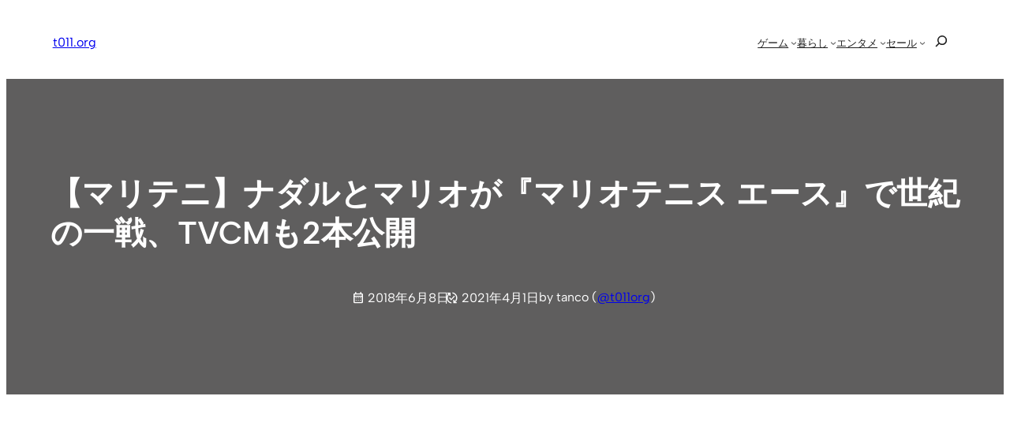

--- FILE ---
content_type: text/html; charset=UTF-8
request_url: https://t011.org/game/142888.html
body_size: 41242
content:
<!DOCTYPE html><html lang="ja"><head><meta charset="UTF-8" /><meta name="viewport" content="width=device-width, initial-scale=1" /><meta name='robots' content='index, follow, max-image-preview:large, max-snippet:-1, max-video-preview:-1' /><style>img:is([sizes="auto" i], [sizes^="auto," i]) { contain-intrinsic-size: 3000px 1500px }</style><meta name="google-site-verification" content="oOWgQ1FJyIeQAWuoeBgZCAMULpDAWniCU4PJVanIIY8" /><meta name="msvalidate.01" content="B982A6354BA023284E91828C7BE1E328" /><meta name="p:domain_verify" content="8457731e51bf2d69eb381fe92b7fbbfa" />  <script id="google_gtagjs-js-consent-mode-data-layer">window.dataLayer = window.dataLayer || [];function gtag(){dataLayer.push(arguments);}
gtag('consent', 'default', {"ad_personalization":"denied","ad_storage":"denied","ad_user_data":"denied","analytics_storage":"denied","functionality_storage":"denied","security_storage":"denied","personalization_storage":"denied","region":["AT","BE","BG","CH","CY","CZ","DE","DK","EE","ES","FI","FR","GB","GR","HR","HU","IE","IS","IT","LI","LT","LU","LV","MT","NL","NO","PL","PT","RO","SE","SI","SK"],"wait_for_update":500});
window._googlesitekitConsentCategoryMap = {"statistics":["analytics_storage"],"marketing":["ad_storage","ad_user_data","ad_personalization"],"functional":["functionality_storage","security_storage"],"preferences":["personalization_storage"]};
window._googlesitekitConsents = {"ad_personalization":"denied","ad_storage":"denied","ad_user_data":"denied","analytics_storage":"denied","functionality_storage":"denied","security_storage":"denied","personalization_storage":"denied","region":["AT","BE","BG","CH","CY","CZ","DE","DK","EE","ES","FI","FR","GB","GR","HR","HU","IE","IS","IT","LI","LT","LU","LV","MT","NL","NO","PL","PT","RO","SE","SI","SK"],"wait_for_update":500};</script> <link rel="stylesheet" media="print" onload="this.onload=null;this.media='all';" id="ao_optimized_gfonts" href="https://fonts.googleapis.com/css?family=Material+Symbols+Outlined:opsz,wght,FILL,GRAD@20..48,100..700..italic-50..200&amp;display=swap"><link rel="canonical" href="https://t011.org/game/142888.html" /><meta property="og:locale" content="ja_JP" /><meta property="og:type" content="article" /><meta property="og:title" content="【マリテニ】ナダルとマリオが『マリオテニス エース』で世紀の一戦、TVCMも2本公開 | t011.org" /><meta property="og:description" content="Nintendo Switch (&#12491;&#12531;&#12486;&#12531;&#12489;&#12540;&#12473;&#12452;&#12483;&#12481;) &#29992;&#12477;&#12501;&#12488;&#12302;&#12510;&#12522;&#12458;&#12486;&#12491;&#12473; &#12456;&amp;#12 [&hellip;]" /><meta property="og:url" content="https://t011.org/game/142888.html" /><meta property="og:site_name" content="t011.org" /><meta property="article:publisher" content="https://www.facebook.com/t011org" /><meta property="article:author" content="https://www.facebook.com/t011org" /><meta property="article:published_time" content="2018-06-08T04:00:49+00:00" /><meta property="article:modified_time" content="2021-04-01T07:02:45+00:00" /><meta property="og:image" content="https://t011.org/blog-wordpress/wp/up/2018/06/mario_tennis_aces_the_match_of_the_century_trailer.jpg" /><meta property="og:image:width" content="1000" /><meta property="og:image:height" content="563" /><meta property="og:image:type" content="image/jpeg" /><meta name="author" content="tanco" /><meta name="twitter:card" content="summary_large_image" /><meta name="twitter:creator" content="@t011org" /><meta name="twitter:site" content="@t011org" /><meta name="twitter:label1" content="執筆者" /><meta name="twitter:data1" content="tanco" /> <script type="application/ld+json" class="yoast-schema-graph">{"@context":"https://schema.org","@graph":[{"@type":"Article","@id":"https://t011.org/game/142888.html#article","isPartOf":{"@id":"https://t011.org/game/142888.html"},"author":{"name":"tanco","@id":"https://t011.org/#/schema/person/9a8303270ebfeb1a92742b2a18006ed4"},"headline":"【マリテニ】ナダルとマリオが『マリオテニス エース』で世紀の一戦、TVCMも2本公開","datePublished":"2018-06-08T04:00:49+00:00","dateModified":"2021-04-01T07:02:45+00:00","mainEntityOfPage":{"@id":"https://t011.org/game/142888.html"},"wordCount":29,"publisher":{"@id":"https://t011.org/#/schema/person/9a8303270ebfeb1a92742b2a18006ed4"},"image":{"@id":"https://t011.org/game/142888.html#primaryimage"},"thumbnailUrl":"https://t011.org/blog-wordpress/wp/up/2018/06/mario_tennis_aces_the_match_of_the_century_trailer.jpg","keywords":["Nintendo Switch","Trailer","TVCM","マリオテニス","任天堂"],"articleSection":["ゲーム"],"inLanguage":"ja"},{"@type":"WebPage","@id":"https://t011.org/game/142888.html","url":"https://t011.org/game/142888.html","name":"【マリテニ】ナダルとマリオが『マリオテニス エース』で世紀の一戦、TVCMも2本公開 | t011.org","isPartOf":{"@id":"https://t011.org/#website"},"primaryImageOfPage":{"@id":"https://t011.org/game/142888.html#primaryimage"},"image":{"@id":"https://t011.org/game/142888.html#primaryimage"},"thumbnailUrl":"https://t011.org/blog-wordpress/wp/up/2018/06/mario_tennis_aces_the_match_of_the_century_trailer.jpg","datePublished":"2018-06-08T04:00:49+00:00","dateModified":"2021-04-01T07:02:45+00:00","breadcrumb":{"@id":"https://t011.org/game/142888.html#breadcrumb"},"inLanguage":"ja","potentialAction":[{"@type":"ReadAction","target":["https://t011.org/game/142888.html"]}]},{"@type":"ImageObject","inLanguage":"ja","@id":"https://t011.org/game/142888.html#primaryimage","url":"https://t011.org/blog-wordpress/wp/up/2018/06/mario_tennis_aces_the_match_of_the_century_trailer.jpg","contentUrl":"https://t011.org/blog-wordpress/wp/up/2018/06/mario_tennis_aces_the_match_of_the_century_trailer.jpg","width":1000,"height":563},{"@type":"BreadcrumbList","@id":"https://t011.org/game/142888.html#breadcrumb","itemListElement":[{"@type":"ListItem","position":1,"name":"home","item":"https://t011.org/"},{"@type":"ListItem","position":2,"name":"【マリテニ】ナダルとマリオが『マリオテニス エース』で世紀の一戦、TVCMも2本公開"}]},{"@type":"WebSite","@id":"https://t011.org/#website","url":"https://t011.org/","name":"t011.org","description":"任天堂情報、電子書籍、動画サブスクの話題、おトク情報などを丁寧にお届け","publisher":{"@id":"https://t011.org/#/schema/person/9a8303270ebfeb1a92742b2a18006ed4"},"potentialAction":[{"@type":"SearchAction","target":{"@type":"EntryPoint","urlTemplate":"https://t011.org/?s={search_term_string}"},"query-input":{"@type":"PropertyValueSpecification","valueRequired":true,"valueName":"search_term_string"}}],"inLanguage":"ja"},{"@type":["Person","Organization"],"@id":"https://t011.org/#/schema/person/9a8303270ebfeb1a92742b2a18006ed4","name":"tanco","image":{"@type":"ImageObject","inLanguage":"ja","@id":"https://t011.org/#/schema/person/image/","url":"https://t011.org/blog-wordpress/wp/up/2022/11/apple-touch-icon-512.png","contentUrl":"https://t011.org/blog-wordpress/wp/up/2022/11/apple-touch-icon-512.png","width":512,"height":512,"caption":"tanco"},"logo":{"@id":"https://t011.org/#/schema/person/image/"},"description":"ブロガー / FP。任天堂好きがきっかけでスタートしたブログメディア「t011.org」管理人。運営歴 10 年以上。国内外の任天堂に関する情報を中心に、関心ある分野の情報を幅広く発信しています。","sameAs":["https://t011.org/","https://www.facebook.com/t011org","https://www.instagram.com/t011org/","https://jp.pinterest.com/t011org/","https://x.com/t011org"]}]}</script> <title>【マリテニ】ナダルとマリオが『マリオテニス エース』で世紀の一戦、TVCMも2本公開 | t011.org</title><link rel='dns-prefetch' href='//static.addtoany.com' /><link rel='dns-prefetch' href='//news.google.com' /><link rel='dns-prefetch' href='//www.googletagmanager.com' /><link rel='dns-prefetch' href='//stats.wp.com' /><link rel='dns-prefetch' href='//pagead2.googlesyndication.com' /><link href='https://aml.valuecommerce.com' rel='preconnect' /><link href='https://automate-frontend.linksynergy.com' rel='preconnect' /><link href='https://fonts.gstatic.com' crossorigin='anonymous' rel='preconnect' /><link rel="alternate" type="application/rss+xml" title="t011.org &raquo; フィード" href="https://t011.org/feed" /><style id='wp-block-site-logo-inline-css'>.wp-block-site-logo{box-sizing:border-box;line-height:0}.wp-block-site-logo a{display:inline-block;line-height:0}.wp-block-site-logo.is-default-size img{height:auto;width:120px}.wp-block-site-logo img{height:auto;max-width:100%}.wp-block-site-logo a,.wp-block-site-logo img{border-radius:inherit}.wp-block-site-logo.aligncenter{margin-left:auto;margin-right:auto;text-align:center}:root :where(.wp-block-site-logo.is-style-rounded){border-radius:9999px}</style><style id='wp-block-site-title-inline-css'>.wp-block-site-title{box-sizing:border-box}.wp-block-site-title :where(a){color:inherit;font-family:inherit;font-size:inherit;font-style:inherit;font-weight:inherit;letter-spacing:inherit;line-height:inherit;text-decoration:inherit}</style><style id='wp-block-group-inline-css'>.wp-block-group{box-sizing:border-box}:where(.wp-block-group.wp-block-group-is-layout-constrained){position:relative}</style><style id='wp-block-group-theme-inline-css'>:where(.wp-block-group.has-background){padding:1.25em 2.375em}</style><style id='wp-block-navigation-link-inline-css'>.wp-block-navigation .wp-block-navigation-item__label{overflow-wrap:break-word}.wp-block-navigation .wp-block-navigation-item__description{display:none}.link-ui-tools{border-top:1px solid #f0f0f0;padding:8px}.link-ui-block-inserter{padding-top:8px}.link-ui-block-inserter__back{margin-left:8px;text-transform:uppercase}</style><style id='wp-block-search-inline-css'>.wp-block-search__button{margin-left:10px;word-break:normal}.wp-block-search__button.has-icon{line-height:0}.wp-block-search__button svg{height:1.25em;min-height:24px;min-width:24px;width:1.25em;fill:currentColor;vertical-align:text-bottom}:where(.wp-block-search__button){border:1px solid #ccc;padding:6px 10px}.wp-block-search__inside-wrapper{display:flex;flex:auto;flex-wrap:nowrap;max-width:100%}.wp-block-search__label{width:100%}.wp-block-search__input{appearance:none;border:1px solid #949494;flex-grow:1;margin-left:0;margin-right:0;min-width:3rem;padding:8px;text-decoration:unset!important}.wp-block-search.wp-block-search__button-only .wp-block-search__button{flex-shrink:0;margin-left:0;max-width:100%}.wp-block-search.wp-block-search__button-only .wp-block-search__button[aria-expanded=true]{max-width:calc(100% - 100px)}.wp-block-search.wp-block-search__button-only .wp-block-search__inside-wrapper{min-width:0!important;transition-property:width}.wp-block-search.wp-block-search__button-only .wp-block-search__input{flex-basis:100%;transition-duration:.3s}.wp-block-search.wp-block-search__button-only.wp-block-search__searchfield-hidden,.wp-block-search.wp-block-search__button-only.wp-block-search__searchfield-hidden .wp-block-search__inside-wrapper{overflow:hidden}.wp-block-search.wp-block-search__button-only.wp-block-search__searchfield-hidden .wp-block-search__input{border-left-width:0!important;border-right-width:0!important;flex-basis:0;flex-grow:0;margin:0;min-width:0!important;padding-left:0!important;padding-right:0!important;width:0!important}:where(.wp-block-search__input){font-family:inherit;font-size:inherit;font-style:inherit;font-weight:inherit;letter-spacing:inherit;line-height:inherit;text-transform:inherit}:where(.wp-block-search__button-inside .wp-block-search__inside-wrapper){border:1px solid #949494;box-sizing:border-box;padding:4px}:where(.wp-block-search__button-inside .wp-block-search__inside-wrapper) .wp-block-search__input{border:none;border-radius:0;padding:0 4px}:where(.wp-block-search__button-inside .wp-block-search__inside-wrapper) .wp-block-search__input:focus{outline:none}:where(.wp-block-search__button-inside .wp-block-search__inside-wrapper) :where(.wp-block-search__button){padding:4px 8px}.wp-block-search.aligncenter .wp-block-search__inside-wrapper{margin:auto}.wp-block[data-align=right] .wp-block-search.wp-block-search__button-only .wp-block-search__inside-wrapper{float:right}</style><style id='wp-block-search-theme-inline-css'>.wp-block-search .wp-block-search__label{font-weight:700}.wp-block-search__button{border:1px solid #ccc;padding:.375em .625em}</style><link rel='stylesheet' id='wp-block-navigation-css' href='https://t011.org/blog-wordpress/wp-includes/blocks/navigation/style.min.css?ver=6.7.4' media='all' /><style id='wp-block-template-part-theme-inline-css'>:root :where(.wp-block-template-part.has-background){margin-bottom:0;margin-top:0;padding:1.25em 2.375em}</style><style id='wp-block-post-title-inline-css'>.wp-block-post-title{box-sizing:border-box;word-break:break-word}.wp-block-post-title :where(a){display:inline-block;font-family:inherit;font-size:inherit;font-style:inherit;font-weight:inherit;letter-spacing:inherit;line-height:inherit;text-decoration:inherit}</style><style id='wp-block-post-date-inline-css'>.wp-block-post-date{box-sizing:border-box}</style><style id='wp-block-paragraph-inline-css'>.is-small-text{font-size:.875em}.is-regular-text{font-size:1em}.is-large-text{font-size:2.25em}.is-larger-text{font-size:3em}.has-drop-cap:not(:focus):first-letter{float:left;font-size:8.4em;font-style:normal;font-weight:100;line-height:.68;margin:.05em .1em 0 0;text-transform:uppercase}body.rtl .has-drop-cap:not(:focus):first-letter{float:none;margin-left:.1em}p.has-drop-cap.has-background{overflow:hidden}:root :where(p.has-background){padding:1.25em 2.375em}:where(p.has-text-color:not(.has-link-color)) a{color:inherit}p.has-text-align-left[style*="writing-mode:vertical-lr"],p.has-text-align-right[style*="writing-mode:vertical-rl"]{rotate:180deg}</style><link rel='stylesheet' id='wp-block-cover-css' href='https://t011.org/blog-wordpress/wp-includes/blocks/cover/style.min.css?ver=6.7.4' media='all' /><style id='wp-block-post-featured-image-inline-css'>.wp-block-post-featured-image{margin-left:0;margin-right:0}.wp-block-post-featured-image a{display:block;height:100%}.wp-block-post-featured-image :where(img){box-sizing:border-box;height:auto;max-width:100%;vertical-align:bottom;width:100%}.wp-block-post-featured-image.alignfull img,.wp-block-post-featured-image.alignwide img{width:100%}.wp-block-post-featured-image .wp-block-post-featured-image__overlay.has-background-dim{background-color:#000;inset:0;position:absolute}.wp-block-post-featured-image{position:relative}.wp-block-post-featured-image .wp-block-post-featured-image__overlay.has-background-gradient{background-color:initial}.wp-block-post-featured-image .wp-block-post-featured-image__overlay.has-background-dim-0{opacity:0}.wp-block-post-featured-image .wp-block-post-featured-image__overlay.has-background-dim-10{opacity:.1}.wp-block-post-featured-image .wp-block-post-featured-image__overlay.has-background-dim-20{opacity:.2}.wp-block-post-featured-image .wp-block-post-featured-image__overlay.has-background-dim-30{opacity:.3}.wp-block-post-featured-image .wp-block-post-featured-image__overlay.has-background-dim-40{opacity:.4}.wp-block-post-featured-image .wp-block-post-featured-image__overlay.has-background-dim-50{opacity:.5}.wp-block-post-featured-image .wp-block-post-featured-image__overlay.has-background-dim-60{opacity:.6}.wp-block-post-featured-image .wp-block-post-featured-image__overlay.has-background-dim-70{opacity:.7}.wp-block-post-featured-image .wp-block-post-featured-image__overlay.has-background-dim-80{opacity:.8}.wp-block-post-featured-image .wp-block-post-featured-image__overlay.has-background-dim-90{opacity:.9}.wp-block-post-featured-image .wp-block-post-featured-image__overlay.has-background-dim-100{opacity:1}.wp-block-post-featured-image:where(.alignleft,.alignright){width:100%}</style><style id='wp-block-post-content-inline-css'>.wp-block-post-content{display:flow-root}</style><style id='wp-block-post-terms-inline-css'>.wp-block-post-terms{box-sizing:border-box}.wp-block-post-terms .wp-block-post-terms__separator{white-space:pre-wrap}</style><style id='wp-block-post-navigation-link-inline-css'>.wp-block-post-navigation-link .wp-block-post-navigation-link__arrow-previous{display:inline-block;margin-right:1ch}.wp-block-post-navigation-link .wp-block-post-navigation-link__arrow-previous:not(.is-arrow-chevron){transform:scaleX(1)}.wp-block-post-navigation-link .wp-block-post-navigation-link__arrow-next{display:inline-block;margin-left:1ch}.wp-block-post-navigation-link .wp-block-post-navigation-link__arrow-next:not(.is-arrow-chevron){transform:scaleX(1)}.wp-block-post-navigation-link.has-text-align-left[style*="writing-mode: vertical-lr"],.wp-block-post-navigation-link.has-text-align-right[style*="writing-mode: vertical-rl"]{rotate:180deg}</style><link rel='stylesheet' id='yarppRelatedCss-css' href='https://t011.org/blog-wordpress/wp-content/cache/autoptimize/css/autoptimize_single_825acc65c7a3728f76a5b39cdc177e6f.css?ver=5.30.11' media='all' /><style id='wp-block-button-inline-css'>.wp-block-button__link{box-sizing:border-box;cursor:pointer;display:inline-block;text-align:center;word-break:break-word}.wp-block-button__link.aligncenter{text-align:center}.wp-block-button__link.alignright{text-align:right}:where(.wp-block-button__link){border-radius:9999px;box-shadow:none;padding:calc(.667em + 2px) calc(1.333em + 2px);text-decoration:none}.wp-block-button[style*=text-decoration] .wp-block-button__link{text-decoration:inherit}.wp-block-buttons>.wp-block-button.has-custom-width{max-width:none}.wp-block-buttons>.wp-block-button.has-custom-width .wp-block-button__link{width:100%}.wp-block-buttons>.wp-block-button.has-custom-font-size .wp-block-button__link{font-size:inherit}.wp-block-buttons>.wp-block-button.wp-block-button__width-25{width:calc(25% - var(--wp--style--block-gap, .5em)*.75)}.wp-block-buttons>.wp-block-button.wp-block-button__width-50{width:calc(50% - var(--wp--style--block-gap, .5em)*.5)}.wp-block-buttons>.wp-block-button.wp-block-button__width-75{width:calc(75% - var(--wp--style--block-gap, .5em)*.25)}.wp-block-buttons>.wp-block-button.wp-block-button__width-100{flex-basis:100%;width:100%}.wp-block-buttons.is-vertical>.wp-block-button.wp-block-button__width-25{width:25%}.wp-block-buttons.is-vertical>.wp-block-button.wp-block-button__width-50{width:50%}.wp-block-buttons.is-vertical>.wp-block-button.wp-block-button__width-75{width:75%}.wp-block-button.is-style-squared,.wp-block-button__link.wp-block-button.is-style-squared{border-radius:0}.wp-block-button.no-border-radius,.wp-block-button__link.no-border-radius{border-radius:0!important}:root :where(.wp-block-button .wp-block-button__link.is-style-outline),:root :where(.wp-block-button.is-style-outline>.wp-block-button__link){border:2px solid;padding:.667em 1.333em}:root :where(.wp-block-button .wp-block-button__link.is-style-outline:not(.has-text-color)),:root :where(.wp-block-button.is-style-outline>.wp-block-button__link:not(.has-text-color)){color:currentColor}:root :where(.wp-block-button .wp-block-button__link.is-style-outline:not(.has-background)),:root :where(.wp-block-button.is-style-outline>.wp-block-button__link:not(.has-background)){background-color:initial;background-image:none}</style><style id='wp-block-comments-inline-css'>.wp-block-post-comments{box-sizing:border-box}.wp-block-post-comments .alignleft{float:left}.wp-block-post-comments .alignright{float:right}.wp-block-post-comments .navigation:after{clear:both;content:"";display:table}.wp-block-post-comments .commentlist{clear:both;list-style:none;margin:0;padding:0}.wp-block-post-comments .commentlist .comment{min-height:2.25em;padding-left:3.25em}.wp-block-post-comments .commentlist .comment p{font-size:1em;line-height:1.8;margin:1em 0}.wp-block-post-comments .commentlist .children{list-style:none;margin:0;padding:0}.wp-block-post-comments .comment-author{line-height:1.5}.wp-block-post-comments .comment-author .avatar{border-radius:1.5em;display:block;float:left;height:2.5em;margin-right:.75em;margin-top:.5em;width:2.5em}.wp-block-post-comments .comment-author cite{font-style:normal}.wp-block-post-comments .comment-meta{font-size:.875em;line-height:1.5}.wp-block-post-comments .comment-meta b{font-weight:400}.wp-block-post-comments .comment-meta .comment-awaiting-moderation{display:block;margin-bottom:1em;margin-top:1em}.wp-block-post-comments .comment-body .commentmetadata{font-size:.875em}.wp-block-post-comments .comment-form-author label,.wp-block-post-comments .comment-form-comment label,.wp-block-post-comments .comment-form-email label,.wp-block-post-comments .comment-form-url label{display:block;margin-bottom:.25em}.wp-block-post-comments .comment-form input:not([type=submit]):not([type=checkbox]),.wp-block-post-comments .comment-form textarea{box-sizing:border-box;display:block;width:100%}.wp-block-post-comments .comment-form-cookies-consent{display:flex;gap:.25em}.wp-block-post-comments .comment-form-cookies-consent #wp-comment-cookies-consent{margin-top:.35em}.wp-block-post-comments .comment-reply-title{margin-bottom:0}.wp-block-post-comments .comment-reply-title :where(small){font-size:var(--wp--preset--font-size--medium,smaller);margin-left:.5em}.wp-block-post-comments .reply{font-size:.875em;margin-bottom:1.4em}.wp-block-post-comments input:not([type=submit]),.wp-block-post-comments textarea{border:1px solid #949494;font-family:inherit;font-size:1em}.wp-block-post-comments input:not([type=submit]):not([type=checkbox]),.wp-block-post-comments textarea{padding:calc(.667em + 2px)}:where(.wp-block-post-comments input[type=submit]){border:none}</style><style id='wp-block-heading-inline-css'>h1.has-background,h2.has-background,h3.has-background,h4.has-background,h5.has-background,h6.has-background{padding:1.25em 2.375em}h1.has-text-align-left[style*=writing-mode]:where([style*=vertical-lr]),h1.has-text-align-right[style*=writing-mode]:where([style*=vertical-rl]),h2.has-text-align-left[style*=writing-mode]:where([style*=vertical-lr]),h2.has-text-align-right[style*=writing-mode]:where([style*=vertical-rl]),h3.has-text-align-left[style*=writing-mode]:where([style*=vertical-lr]),h3.has-text-align-right[style*=writing-mode]:where([style*=vertical-rl]),h4.has-text-align-left[style*=writing-mode]:where([style*=vertical-lr]),h4.has-text-align-right[style*=writing-mode]:where([style*=vertical-rl]),h5.has-text-align-left[style*=writing-mode]:where([style*=vertical-lr]),h5.has-text-align-right[style*=writing-mode]:where([style*=vertical-rl]),h6.has-text-align-left[style*=writing-mode]:where([style*=vertical-lr]),h6.has-text-align-right[style*=writing-mode]:where([style*=vertical-rl]){rotate:180deg}</style><link rel='stylesheet' id='wp-block-social-links-css' href='https://t011.org/blog-wordpress/wp-includes/blocks/social-links/style.min.css?ver=6.7.4' media='all' /><style id='wp-block-library-inline-css'>:root{--wp-admin-theme-color:#007cba;--wp-admin-theme-color--rgb:0,124,186;--wp-admin-theme-color-darker-10:#006ba1;--wp-admin-theme-color-darker-10--rgb:0,107,161;--wp-admin-theme-color-darker-20:#005a87;--wp-admin-theme-color-darker-20--rgb:0,90,135;--wp-admin-border-width-focus:2px;--wp-block-synced-color:#7a00df;--wp-block-synced-color--rgb:122,0,223;--wp-bound-block-color:var(--wp-block-synced-color)}@media (min-resolution:192dpi){:root{--wp-admin-border-width-focus:1.5px}}.wp-element-button{cursor:pointer}:root{--wp--preset--font-size--normal:16px;--wp--preset--font-size--huge:42px}:root .has-very-light-gray-background-color{background-color:#eee}:root .has-very-dark-gray-background-color{background-color:#313131}:root .has-very-light-gray-color{color:#eee}:root .has-very-dark-gray-color{color:#313131}:root .has-vivid-green-cyan-to-vivid-cyan-blue-gradient-background{background:linear-gradient(135deg,#00d084,#0693e3)}:root .has-purple-crush-gradient-background{background:linear-gradient(135deg,#34e2e4,#4721fb 50%,#ab1dfe)}:root .has-hazy-dawn-gradient-background{background:linear-gradient(135deg,#faaca8,#dad0ec)}:root .has-subdued-olive-gradient-background{background:linear-gradient(135deg,#fafae1,#67a671)}:root .has-atomic-cream-gradient-background{background:linear-gradient(135deg,#fdd79a,#004a59)}:root .has-nightshade-gradient-background{background:linear-gradient(135deg,#330968,#31cdcf)}:root .has-midnight-gradient-background{background:linear-gradient(135deg,#020381,#2874fc)}.has-regular-font-size{font-size:1em}.has-larger-font-size{font-size:2.625em}.has-normal-font-size{font-size:var(--wp--preset--font-size--normal)}.has-huge-font-size{font-size:var(--wp--preset--font-size--huge)}.has-text-align-center{text-align:center}.has-text-align-left{text-align:left}.has-text-align-right{text-align:right}#end-resizable-editor-section{display:none}.aligncenter{clear:both}.items-justified-left{justify-content:flex-start}.items-justified-center{justify-content:center}.items-justified-right{justify-content:flex-end}.items-justified-space-between{justify-content:space-between}.screen-reader-text{border:0;clip:rect(1px,1px,1px,1px);clip-path:inset(50%);height:1px;margin:-1px;overflow:hidden;padding:0;position:absolute;width:1px;word-wrap:normal!important}.screen-reader-text:focus{background-color:#ddd;clip:auto!important;clip-path:none;color:#444;display:block;font-size:1em;height:auto;left:5px;line-height:normal;padding:15px 23px 14px;text-decoration:none;top:5px;width:auto;z-index:100000}html :where(.has-border-color){border-style:solid}html :where([style*=border-top-color]){border-top-style:solid}html :where([style*=border-right-color]){border-right-style:solid}html :where([style*=border-bottom-color]){border-bottom-style:solid}html :where([style*=border-left-color]){border-left-style:solid}html :where([style*=border-width]){border-style:solid}html :where([style*=border-top-width]){border-top-style:solid}html :where([style*=border-right-width]){border-right-style:solid}html :where([style*=border-bottom-width]){border-bottom-style:solid}html :where([style*=border-left-width]){border-left-style:solid}html :where(img[class*=wp-image-]){height:auto;max-width:100%}:where(figure){margin:0 0 1em}html :where(.is-position-sticky){--wp-admin--admin-bar--position-offset:var(--wp-admin--admin-bar--height,0px)}@media screen and (max-width:600px){html :where(.is-position-sticky){--wp-admin--admin-bar--position-offset:0px}}</style><link rel='stylesheet' id='otter-button-group-style-css' href='https://t011.org/blog-wordpress/wp-content/cache/autoptimize/css/autoptimize_single_b0d93e73c7f6b176beca67456f636d4f.css?ver=d2e5599b6b289f495f03' media='all' /><style id='global-styles-inline-css'>:root{--wp--preset--aspect-ratio--square: 1;--wp--preset--aspect-ratio--4-3: 4/3;--wp--preset--aspect-ratio--3-4: 3/4;--wp--preset--aspect-ratio--3-2: 3/2;--wp--preset--aspect-ratio--2-3: 2/3;--wp--preset--aspect-ratio--16-9: 16/9;--wp--preset--aspect-ratio--9-16: 9/16;--wp--preset--color--black: #000000;--wp--preset--color--cyan-bluish-gray: #abb8c3;--wp--preset--color--white: #ffffff;--wp--preset--color--pale-pink: #f78da7;--wp--preset--color--vivid-red: #cf2e2e;--wp--preset--color--luminous-vivid-orange: #ff6900;--wp--preset--color--luminous-vivid-amber: #fcb900;--wp--preset--color--light-green-cyan: #7bdcb5;--wp--preset--color--vivid-green-cyan: #00d084;--wp--preset--color--pale-cyan-blue: #8ed1fc;--wp--preset--color--vivid-cyan-blue: #0693e3;--wp--preset--color--vivid-purple: #9b51e0;--wp--preset--color--ti-bg: var(--nv-site-bg, #FFFFFF);--wp--preset--color--ti-fg: var(--nv-text-color, #202020);--wp--preset--color--ti-accent: var(--nv-primary-accent, #325ce8);--wp--preset--color--ti-accent-secondary: var(--nv-secondary-accent, #1B47DA);--wp--preset--color--ti-bg-inv: var(--nv-dark-bg, #1A1919);--wp--preset--color--ti-bg-alt: var(--nv-light-bg, #f7f7f3);--wp--preset--color--ti-fg-alt: var(--nv-text-dark-bg, #FBFBFB);--wp--preset--gradient--vivid-cyan-blue-to-vivid-purple: linear-gradient(135deg,rgba(6,147,227,1) 0%,rgb(155,81,224) 100%);--wp--preset--gradient--light-green-cyan-to-vivid-green-cyan: linear-gradient(135deg,rgb(122,220,180) 0%,rgb(0,208,130) 100%);--wp--preset--gradient--luminous-vivid-amber-to-luminous-vivid-orange: linear-gradient(135deg,rgba(252,185,0,1) 0%,rgba(255,105,0,1) 100%);--wp--preset--gradient--luminous-vivid-orange-to-vivid-red: linear-gradient(135deg,rgba(255,105,0,1) 0%,rgb(207,46,46) 100%);--wp--preset--gradient--very-light-gray-to-cyan-bluish-gray: linear-gradient(135deg,rgb(238,238,238) 0%,rgb(169,184,195) 100%);--wp--preset--gradient--cool-to-warm-spectrum: linear-gradient(135deg,rgb(74,234,220) 0%,rgb(151,120,209) 20%,rgb(207,42,186) 40%,rgb(238,44,130) 60%,rgb(251,105,98) 80%,rgb(254,248,76) 100%);--wp--preset--gradient--blush-light-purple: linear-gradient(135deg,rgb(255,206,236) 0%,rgb(152,150,240) 100%);--wp--preset--gradient--blush-bordeaux: linear-gradient(135deg,rgb(254,205,165) 0%,rgb(254,45,45) 50%,rgb(107,0,62) 100%);--wp--preset--gradient--luminous-dusk: linear-gradient(135deg,rgb(255,203,112) 0%,rgb(199,81,192) 50%,rgb(65,88,208) 100%);--wp--preset--gradient--pale-ocean: linear-gradient(135deg,rgb(255,245,203) 0%,rgb(182,227,212) 50%,rgb(51,167,181) 100%);--wp--preset--gradient--electric-grass: linear-gradient(135deg,rgb(202,248,128) 0%,rgb(113,206,126) 100%);--wp--preset--gradient--midnight: linear-gradient(135deg,rgb(2,3,129) 0%,rgb(40,116,252) 100%);--wp--preset--font-size--small: clamp(var(--wp--custom--typography--small-min), calc(var(--wp--custom--typography--fluid-size) / var(--wp--custom--typography--scale)), var(--wp--custom--typography--small-max));--wp--preset--font-size--medium: clamp(var(--wp--custom--typography--medium-min), calc(var(--wp--custom--typography--fluid-size) * var(--wp--custom--typography--scale) * 1), var(--wp--custom--typography--medium-max));--wp--preset--font-size--large: clamp(var(--wp--custom--typography--large-min), calc(var(--wp--custom--typography--fluid-size) * var(--wp--custom--typography--scale) * 1.5), var(--wp--custom--typography--large-max));--wp--preset--font-size--x-large: clamp(var(--wp--custom--typography--x-large-min), calc(var(--wp--custom--typography--fluid-size) * var(--wp--custom--typography--scale) * 2), var(--wp--custom--typography--x-large-max));--wp--preset--font-size--normal: clamp(var(--wp--custom--typography--normal-min), var(--wp--custom--typography--fluid-size), var(--wp--custom--typography--normal-max));--wp--preset--font-size--huge: clamp(var(--wp--custom--typography--xx-large-min), calc(var(--wp--custom--typography--fluid-size) * var(--wp--custom--typography--scale) * 3), var(--wp--custom--typography--xx-large-max));--wp--preset--font-family--inter: "Inter", sans-serif;--wp--preset--font-family--albert-sans: "Albert Sans", sans-serif;--wp--preset--font-family--fraunces: "Fraunces", sans-serif;--wp--preset--font-family--hanken-grotesk: "Hanken Grotesk", serif;--wp--preset--font-family--outfit: "Outfit", sans-serif;--wp--preset--font-family--spline-sans: "Spline Sans", sans-serif;--wp--preset--font-family--playfair-display: "Playfair Display", sans-serif;--wp--preset--font-family--source-sans-pro: "Source Sans Pro", serif;--wp--preset--font-family--montserrat: "Montserrat", sans-serif;--wp--preset--font-family--open-sans: "Open Sans", sans-serif;--wp--preset--font-family--figtree: "Figtree", sans-serif;--wp--preset--spacing--20: 0.44rem;--wp--preset--spacing--30: 0.67rem;--wp--preset--spacing--40: 1rem;--wp--preset--spacing--50: 1.5rem;--wp--preset--spacing--60: 2.25rem;--wp--preset--spacing--70: 3.38rem;--wp--preset--spacing--80: 5.06rem;--wp--preset--shadow--natural: 6px 6px 9px rgba(0, 0, 0, 0.2);--wp--preset--shadow--deep: 12px 12px 50px rgba(0, 0, 0, 0.4);--wp--preset--shadow--sharp: 6px 6px 0px rgba(0, 0, 0, 0.2);--wp--preset--shadow--outlined: 6px 6px 0px -3px rgba(255, 255, 255, 1), 6px 6px rgba(0, 0, 0, 1);--wp--preset--shadow--crisp: 6px 6px 0px rgba(0, 0, 0, 1);--wp--custom--spacing--baseline: 16px;--wp--custom--spacing--small: min(24px, 6.4vw);--wp--custom--spacing--gap--horizontal: clamp( calc( 1.5 * var( --wp--custom--spacing--baseline ) ), 2.222vw, calc( 2 * var( --wp--custom--spacing--baseline ) ) );--wp--custom--spacing--gap--vertical: clamp( calc( 1.5 * var( --wp--custom--spacing--baseline ) ), 3.333vw, calc( 3 * var( --wp--custom--spacing--baseline ) ) );--wp--custom--spacing--gutter: clamp( calc( 1.5 * var( --wp--custom--spacing--baseline ) ), 3.333vw, calc( 3 * var( --wp--custom--spacing--baseline ) ) );--wp--custom--spacing--outer: var( --wp--custom--spacing--gutter );--wp--custom--typography--font-smoothing--moz: grayscale;--wp--custom--typography--font-smoothing--webkit: antialiased;--wp--custom--typography--root-font-size: 12;--wp--custom--typography--adaptive-ratio: 1.5;--wp--custom--typography--scale: 1.333;--wp--custom--typography--small-max: 14px;--wp--custom--typography--small-min: 12px;--wp--custom--typography--normal-max: 18px;--wp--custom--typography--normal-min: 16px;--wp--custom--typography--medium-max: 24px;--wp--custom--typography--medium-min: 20px;--wp--custom--typography--large-max: 28px;--wp--custom--typography--large-min: 24px;--wp--custom--typography--x-large-max: 40px;--wp--custom--typography--x-large-min: 28px;--wp--custom--typography--xx-large-max: 56px;--wp--custom--typography--xx-large-min: 36px;--wp--custom--typography--fluid-size: calc(var(--wp--custom--typography--root-font-size) * var(--wp--custom--typography--adaptive-ratio) * (100vw/1280));}:root { --wp--style--global--content-size: 1200px;--wp--style--global--wide-size: 1200px; }:where(body) { margin: 0; }.wp-site-blocks > .alignleft { float: left; margin-right: 2em; }.wp-site-blocks > .alignright { float: right; margin-left: 2em; }.wp-site-blocks > .aligncenter { justify-content: center; margin-left: auto; margin-right: auto; }:where(.wp-site-blocks) > * { margin-block-start: 1rem; margin-block-end: 0; }:where(.wp-site-blocks) > :first-child { margin-block-start: 0; }:where(.wp-site-blocks) > :last-child { margin-block-end: 0; }:root { --wp--style--block-gap: 1rem; }:root :where(.is-layout-flow) > :first-child{margin-block-start: 0;}:root :where(.is-layout-flow) > :last-child{margin-block-end: 0;}:root :where(.is-layout-flow) > *{margin-block-start: 1rem;margin-block-end: 0;}:root :where(.is-layout-constrained) > :first-child{margin-block-start: 0;}:root :where(.is-layout-constrained) > :last-child{margin-block-end: 0;}:root :where(.is-layout-constrained) > *{margin-block-start: 1rem;margin-block-end: 0;}:root :where(.is-layout-flex){gap: 1rem;}:root :where(.is-layout-grid){gap: 1rem;}.is-layout-flow > .alignleft{float: left;margin-inline-start: 0;margin-inline-end: 2em;}.is-layout-flow > .alignright{float: right;margin-inline-start: 2em;margin-inline-end: 0;}.is-layout-flow > .aligncenter{margin-left: auto !important;margin-right: auto !important;}.is-layout-constrained > .alignleft{float: left;margin-inline-start: 0;margin-inline-end: 2em;}.is-layout-constrained > .alignright{float: right;margin-inline-start: 2em;margin-inline-end: 0;}.is-layout-constrained > .aligncenter{margin-left: auto !important;margin-right: auto !important;}.is-layout-constrained > :where(:not(.alignleft):not(.alignright):not(.alignfull)){max-width: var(--wp--style--global--content-size);margin-left: auto !important;margin-right: auto !important;}.is-layout-constrained > .alignwide{max-width: var(--wp--style--global--wide-size);}body .is-layout-flex{display: flex;}.is-layout-flex{flex-wrap: wrap;align-items: center;}.is-layout-flex > :is(*, div){margin: 0;}body .is-layout-grid{display: grid;}.is-layout-grid > :is(*, div){margin: 0;}body{background-color: var(--wp--preset--color--ti-bg);color: var(--wp--preset--color--ti-fg);font-family: var(--wp--preset--font-family--albert-sans);font-size: clamp(14px, 0.875rem + ((1vw - 3.2px) * 0.227), 16px);font-weight: var(--neve-font-weight-body, 400);line-height: 1.8;padding-top: 0px;padding-right: 0px;padding-bottom: 0px;padding-left: 0px;}a:where(:not(.wp-element-button)){color: var(--wp--preset--color--ti-fg);font-family: var(--wp--preset--font-family--albert-sans);text-decoration: underline;}h1, h2, h3, h4, h5, h6{font-family: var(--wp--preset--font-family--albert-sans);font-size: var(--neve-font-size-heading, var(--wp--preset--font-size--huge));font-weight: var(--neve-font-weight-heading, 600);line-height: var(--neve-font-line-height-heading, 1.3);}h1{font-size: clamp(1.743rem, 1.743rem + ((1vw - 0.2rem) * 2.285), 3rem);font-weight: var(--neve-font-weight-h1, 600);line-height: var(--neve-font-line-height-h1, 1.25);}h2{font-size: clamp(1.453rem, 1.453rem + ((1vw - 0.2rem) * 1.722), 2.4rem);font-weight: var(--neve-font-weight-h2, 600);line-height: var(--neve-font-line-height-h2, 1.35);}h3{font-size: clamp(1.25rem, 1.25rem + ((1vw - 0.2rem) * 1.364), 2rem);font-weight: var(--neve-font-weight-h3, 600);line-height: var(--neve-font-line-height-h3, 1.35);}h4{font-size: clamp(1.119rem, 1.119rem + ((1vw - 0.2rem) * 1.147), 1.75rem);font-weight: var(--neve-font-weight-h4, 600);line-height: var(--neve-font-line-height-h4, 1.4);}h5{font-size: clamp(0.984rem, 0.984rem + ((1vw - 0.2rem) * 0.938), 1.5rem);font-weight: var(--neve-font-weight-h5, 600);line-height: var(--neve-font-line-height-h5, 1.55);}h6{font-size: clamp(0.875rem, 0.875rem + ((1vw - 0.2rem) * 0.682), 1.25rem);font-weight: var(--neve-font-weight-h6, 600);line-height: var(--neve-font-line-height-h6, 1.6);}:root :where(.wp-element-button, .wp-block-button__link){background-color: #32373c;border-width: 0;color: #fff;font-family: var(--wp--preset--font-family--albert-sans);font-size: inherit;line-height: inherit;padding: calc(0.667em + 2px) calc(1.333em + 2px);text-decoration: none;}:root :where(.wp-element-caption, .wp-block-audio figcaption, .wp-block-embed figcaption, .wp-block-gallery figcaption, .wp-block-image figcaption, .wp-block-table figcaption, .wp-block-video figcaption){font-family: var(--wp--preset--font-family--albert-sans);}.has-black-color{color: var(--wp--preset--color--black) !important;}.has-cyan-bluish-gray-color{color: var(--wp--preset--color--cyan-bluish-gray) !important;}.has-white-color{color: var(--wp--preset--color--white) !important;}.has-pale-pink-color{color: var(--wp--preset--color--pale-pink) !important;}.has-vivid-red-color{color: var(--wp--preset--color--vivid-red) !important;}.has-luminous-vivid-orange-color{color: var(--wp--preset--color--luminous-vivid-orange) !important;}.has-luminous-vivid-amber-color{color: var(--wp--preset--color--luminous-vivid-amber) !important;}.has-light-green-cyan-color{color: var(--wp--preset--color--light-green-cyan) !important;}.has-vivid-green-cyan-color{color: var(--wp--preset--color--vivid-green-cyan) !important;}.has-pale-cyan-blue-color{color: var(--wp--preset--color--pale-cyan-blue) !important;}.has-vivid-cyan-blue-color{color: var(--wp--preset--color--vivid-cyan-blue) !important;}.has-vivid-purple-color{color: var(--wp--preset--color--vivid-purple) !important;}.has-ti-bg-color{color: var(--wp--preset--color--ti-bg) !important;}.has-ti-fg-color{color: var(--wp--preset--color--ti-fg) !important;}.has-ti-accent-color{color: var(--wp--preset--color--ti-accent) !important;}.has-ti-accent-secondary-color{color: var(--wp--preset--color--ti-accent-secondary) !important;}.has-ti-bg-inv-color{color: var(--wp--preset--color--ti-bg-inv) !important;}.has-ti-bg-alt-color{color: var(--wp--preset--color--ti-bg-alt) !important;}.has-ti-fg-alt-color{color: var(--wp--preset--color--ti-fg-alt) !important;}.has-black-background-color{background-color: var(--wp--preset--color--black) !important;}.has-cyan-bluish-gray-background-color{background-color: var(--wp--preset--color--cyan-bluish-gray) !important;}.has-white-background-color{background-color: var(--wp--preset--color--white) !important;}.has-pale-pink-background-color{background-color: var(--wp--preset--color--pale-pink) !important;}.has-vivid-red-background-color{background-color: var(--wp--preset--color--vivid-red) !important;}.has-luminous-vivid-orange-background-color{background-color: var(--wp--preset--color--luminous-vivid-orange) !important;}.has-luminous-vivid-amber-background-color{background-color: var(--wp--preset--color--luminous-vivid-amber) !important;}.has-light-green-cyan-background-color{background-color: var(--wp--preset--color--light-green-cyan) !important;}.has-vivid-green-cyan-background-color{background-color: var(--wp--preset--color--vivid-green-cyan) !important;}.has-pale-cyan-blue-background-color{background-color: var(--wp--preset--color--pale-cyan-blue) !important;}.has-vivid-cyan-blue-background-color{background-color: var(--wp--preset--color--vivid-cyan-blue) !important;}.has-vivid-purple-background-color{background-color: var(--wp--preset--color--vivid-purple) !important;}.has-ti-bg-background-color{background-color: var(--wp--preset--color--ti-bg) !important;}.has-ti-fg-background-color{background-color: var(--wp--preset--color--ti-fg) !important;}.has-ti-accent-background-color{background-color: var(--wp--preset--color--ti-accent) !important;}.has-ti-accent-secondary-background-color{background-color: var(--wp--preset--color--ti-accent-secondary) !important;}.has-ti-bg-inv-background-color{background-color: var(--wp--preset--color--ti-bg-inv) !important;}.has-ti-bg-alt-background-color{background-color: var(--wp--preset--color--ti-bg-alt) !important;}.has-ti-fg-alt-background-color{background-color: var(--wp--preset--color--ti-fg-alt) !important;}.has-black-border-color{border-color: var(--wp--preset--color--black) !important;}.has-cyan-bluish-gray-border-color{border-color: var(--wp--preset--color--cyan-bluish-gray) !important;}.has-white-border-color{border-color: var(--wp--preset--color--white) !important;}.has-pale-pink-border-color{border-color: var(--wp--preset--color--pale-pink) !important;}.has-vivid-red-border-color{border-color: var(--wp--preset--color--vivid-red) !important;}.has-luminous-vivid-orange-border-color{border-color: var(--wp--preset--color--luminous-vivid-orange) !important;}.has-luminous-vivid-amber-border-color{border-color: var(--wp--preset--color--luminous-vivid-amber) !important;}.has-light-green-cyan-border-color{border-color: var(--wp--preset--color--light-green-cyan) !important;}.has-vivid-green-cyan-border-color{border-color: var(--wp--preset--color--vivid-green-cyan) !important;}.has-pale-cyan-blue-border-color{border-color: var(--wp--preset--color--pale-cyan-blue) !important;}.has-vivid-cyan-blue-border-color{border-color: var(--wp--preset--color--vivid-cyan-blue) !important;}.has-vivid-purple-border-color{border-color: var(--wp--preset--color--vivid-purple) !important;}.has-ti-bg-border-color{border-color: var(--wp--preset--color--ti-bg) !important;}.has-ti-fg-border-color{border-color: var(--wp--preset--color--ti-fg) !important;}.has-ti-accent-border-color{border-color: var(--wp--preset--color--ti-accent) !important;}.has-ti-accent-secondary-border-color{border-color: var(--wp--preset--color--ti-accent-secondary) !important;}.has-ti-bg-inv-border-color{border-color: var(--wp--preset--color--ti-bg-inv) !important;}.has-ti-bg-alt-border-color{border-color: var(--wp--preset--color--ti-bg-alt) !important;}.has-ti-fg-alt-border-color{border-color: var(--wp--preset--color--ti-fg-alt) !important;}.has-vivid-cyan-blue-to-vivid-purple-gradient-background{background: var(--wp--preset--gradient--vivid-cyan-blue-to-vivid-purple) !important;}.has-light-green-cyan-to-vivid-green-cyan-gradient-background{background: var(--wp--preset--gradient--light-green-cyan-to-vivid-green-cyan) !important;}.has-luminous-vivid-amber-to-luminous-vivid-orange-gradient-background{background: var(--wp--preset--gradient--luminous-vivid-amber-to-luminous-vivid-orange) !important;}.has-luminous-vivid-orange-to-vivid-red-gradient-background{background: var(--wp--preset--gradient--luminous-vivid-orange-to-vivid-red) !important;}.has-very-light-gray-to-cyan-bluish-gray-gradient-background{background: var(--wp--preset--gradient--very-light-gray-to-cyan-bluish-gray) !important;}.has-cool-to-warm-spectrum-gradient-background{background: var(--wp--preset--gradient--cool-to-warm-spectrum) !important;}.has-blush-light-purple-gradient-background{background: var(--wp--preset--gradient--blush-light-purple) !important;}.has-blush-bordeaux-gradient-background{background: var(--wp--preset--gradient--blush-bordeaux) !important;}.has-luminous-dusk-gradient-background{background: var(--wp--preset--gradient--luminous-dusk) !important;}.has-pale-ocean-gradient-background{background: var(--wp--preset--gradient--pale-ocean) !important;}.has-electric-grass-gradient-background{background: var(--wp--preset--gradient--electric-grass) !important;}.has-midnight-gradient-background{background: var(--wp--preset--gradient--midnight) !important;}.has-small-font-size{font-size: var(--wp--preset--font-size--small) !important;}.has-medium-font-size{font-size: var(--wp--preset--font-size--medium) !important;}.has-large-font-size{font-size: var(--wp--preset--font-size--large) !important;}.has-x-large-font-size{font-size: var(--wp--preset--font-size--x-large) !important;}.has-normal-font-size{font-size: var(--wp--preset--font-size--normal) !important;}.has-huge-font-size{font-size: var(--wp--preset--font-size--huge) !important;}.has-inter-font-family{font-family: var(--wp--preset--font-family--inter) !important;}.has-albert-sans-font-family{font-family: var(--wp--preset--font-family--albert-sans) !important;}.has-fraunces-font-family{font-family: var(--wp--preset--font-family--fraunces) !important;}.has-hanken-grotesk-font-family{font-family: var(--wp--preset--font-family--hanken-grotesk) !important;}.has-outfit-font-family{font-family: var(--wp--preset--font-family--outfit) !important;}.has-spline-sans-font-family{font-family: var(--wp--preset--font-family--spline-sans) !important;}.has-playfair-display-font-family{font-family: var(--wp--preset--font-family--playfair-display) !important;}.has-source-sans-pro-font-family{font-family: var(--wp--preset--font-family--source-sans-pro) !important;}.has-montserrat-font-family{font-family: var(--wp--preset--font-family--montserrat) !important;}.has-open-sans-font-family{font-family: var(--wp--preset--font-family--open-sans) !important;}.has-figtree-font-family{font-family: var(--wp--preset--font-family--figtree) !important;}
:root :where(.wp-block-button .wp-block-button__link){background-color: var(--wp--preset--color--ti-accent);border-radius: var(--neve-button-border-radius, 5px);border-color: var(--wp--preset--color--ti-accent);border-width: 2px;border-style: solid;color: var(--wp--preset--color--ti-fg-alt);font-size: var(--wp--preset--font-size--normal);font-weight: 600;padding-top: 16px;padding-right: 40px;padding-bottom: 16px;padding-left: 40px;}
:root :where(.wp-block-navigation a:where(:not(.wp-element-button))){text-decoration: none;}
:root :where(.wp-block-post-title a:where(:not(.wp-element-button))){text-decoration: none;}
:root :where(.wp-block-post-terms a:where(:not(.wp-element-button))){text-decoration: none;}
:root :where(.wp-block-search){border-radius: 5px;}
:root :where(.wp-block-site-title){font-size: var(--wp--preset--font-size--medium);font-weight: 600;}
:root :where(.wp-block-site-title a:where(:not(.wp-element-button))){text-decoration: none;}</style><style id='core-block-supports-inline-css'>.wp-container-core-group-is-layout-1{flex-wrap:nowrap;}.wp-container-core-navigation-is-layout-1{justify-content:flex-end;}.wp-container-core-group-is-layout-2{flex-wrap:nowrap;}.wp-container-core-group-is-layout-3{flex-wrap:nowrap;justify-content:space-between;}.wp-container-core-group-is-layout-5 > :where(:not(.alignleft):not(.alignright):not(.alignfull)){max-width:1200px;margin-left:auto !important;margin-right:auto !important;}.wp-container-core-group-is-layout-5 > .alignwide{max-width:1200px;}.wp-container-core-group-is-layout-5 .alignfull{max-width:none;}.wp-container-core-group-is-layout-5 > .alignfull{margin-right:calc(1rem * -1);margin-left:calc(1rem * -1);}.wp-elements-7db7c2d1cb9de273c42d7f6098e5bab3 a:where(:not(.wp-element-button)){color:var(--wp--preset--color--ti-bg);}.wp-elements-8509948b37297b1b116fd9412b365272 a:where(:not(.wp-element-button)){color:var(--wp--preset--color--ti-bg);}.wp-container-core-group-is-layout-6{justify-content:center;}.wp-container-core-group-is-layout-8 > :where(:not(.alignleft):not(.alignright):not(.alignfull)){max-width:900px;margin-left:auto !important;margin-right:auto !important;}.wp-container-core-group-is-layout-8 > .alignwide{max-width:900px;}.wp-container-core-group-is-layout-8 .alignfull{max-width:none;}.wp-container-core-group-is-layout-8 > .alignfull{margin-right:calc(var(--wp--preset--spacing--40) * -1);margin-left:calc(var(--wp--preset--spacing--40) * -1);}.wp-container-core-post-content-is-layout-1 > :where(:not(.alignleft):not(.alignright):not(.alignfull)){max-width:900px;margin-left:auto !important;margin-right:auto !important;}.wp-container-core-post-content-is-layout-1 > .alignwide{max-width:900px;}.wp-container-core-post-content-is-layout-1 .alignfull{max-width:none;}.wp-container-core-post-content-is-layout-1 > *{margin-block-start:0;margin-block-end:0;}.wp-container-core-post-content-is-layout-1 > * + *{margin-block-start:var(--wp--preset--spacing--50);margin-block-end:0;}.wp-container-core-group-is-layout-13 > :where(:not(.alignleft):not(.alignright):not(.alignfull)){max-width:900px;margin-left:auto !important;margin-right:auto !important;}.wp-container-core-group-is-layout-13 > .alignwide{max-width:900px;}.wp-container-core-group-is-layout-13 .alignfull{max-width:none;}.wp-container-core-group-is-layout-13 > .alignfull{margin-right:calc(var(--wp--preset--spacing--50) * -1);margin-left:calc(var(--wp--preset--spacing--50) * -1);}.wp-container-core-group-is-layout-13 > *{margin-block-start:0;margin-block-end:0;}.wp-container-core-group-is-layout-13 > * + *{margin-block-start:40px;margin-block-end:0;}.wp-container-content-3{flex-basis:40%;}.wp-container-core-group-is-layout-14 > :where(:not(.alignleft):not(.alignright):not(.alignfull)){max-width:90%;margin-left:0 !important;margin-right:auto !important;}.wp-container-core-group-is-layout-14 > .alignwide{max-width:90%;}.wp-container-core-group-is-layout-14 .alignfull{max-width:none;}.wp-container-content-5{flex-basis:40%;}.wp-container-core-group-is-layout-15 > :where(:not(.alignleft):not(.alignright):not(.alignfull)){max-width:90%;margin-left:auto !important;margin-right:0 !important;}.wp-container-core-group-is-layout-15 > .alignwide{max-width:90%;}.wp-container-core-group-is-layout-15 .alignfull{max-width:none;}.wp-container-core-group-is-layout-16{flex-wrap:nowrap;justify-content:space-between;align-items:flex-start;}.wp-container-core-group-is-layout-17 > :where(:not(.alignleft):not(.alignright):not(.alignfull)){max-width:900px;margin-left:auto !important;margin-right:auto !important;}.wp-container-core-group-is-layout-17 > .alignwide{max-width:900px;}.wp-container-core-group-is-layout-17 .alignfull{max-width:none;}.wp-container-core-group-is-layout-18 > :where(:not(.alignleft):not(.alignright):not(.alignfull)){max-width:900px;margin-left:auto !important;margin-right:auto !important;}.wp-container-core-group-is-layout-18 > .alignwide{max-width:900px;}.wp-container-core-group-is-layout-18 .alignfull{max-width:none;}.wp-container-core-group-is-layout-19 > :where(:not(.alignleft):not(.alignright):not(.alignfull)){max-width:900px;margin-left:auto !important;margin-right:auto !important;}.wp-container-core-group-is-layout-19 > .alignwide{max-width:900px;}.wp-container-core-group-is-layout-19 .alignfull{max-width:none;}.wp-container-core-group-is-layout-19 > .alignfull{margin-right:calc(0rem * -1);margin-left:calc(0rem * -1);}.wp-container-core-group-is-layout-20 > :where(:not(.alignleft):not(.alignright):not(.alignfull)){max-width:900px;margin-left:auto !important;margin-right:auto !important;}.wp-container-core-group-is-layout-20 > .alignwide{max-width:900px;}.wp-container-core-group-is-layout-20 .alignfull{max-width:none;}.wp-container-core-group-is-layout-21 > :where(:not(.alignleft):not(.alignright):not(.alignfull)){max-width:1150px;margin-left:auto !important;margin-right:auto !important;}.wp-container-core-group-is-layout-21 > .alignwide{max-width:1150px;}.wp-container-core-group-is-layout-21 .alignfull{max-width:none;}.wp-container-core-group-is-layout-21 > .alignfull{margin-right:calc(1rem * -1);margin-left:calc(1rem * -1);}.wp-container-core-group-is-layout-22 > *{margin-block-start:0;margin-block-end:0;}.wp-container-core-group-is-layout-22 > * + *{margin-block-start:40px;margin-block-end:0;}.wp-container-core-group-is-layout-23 > *{margin-block-start:0;margin-block-end:0;}.wp-container-core-group-is-layout-23 > * + *{margin-block-start:0;margin-block-end:0;}.wp-elements-8ebb751f99a323b581125c91a037f0ba a:where(:not(.wp-element-button)){color:var(--wp--preset--color--cyan-bluish-gray);}.wp-container-core-social-links-is-layout-1{justify-content:flex-end;}.wp-container-core-navigation-is-layout-2{justify-content:flex-end;}.wp-container-core-group-is-layout-27{justify-content:flex-end;}.wp-container-core-group-is-layout-28 > :where(:not(.alignleft):not(.alignright):not(.alignfull)){max-width:1200px;margin-left:auto !important;margin-right:auto !important;}.wp-container-core-group-is-layout-28 > .alignwide{max-width:1200px;}.wp-container-core-group-is-layout-28 .alignfull{max-width:none;}.wp-container-core-group-is-layout-28 > .alignfull{margin-right:calc(var(--wp--preset--spacing--40) * -1);margin-left:calc(var(--wp--preset--spacing--40) * -1);}</style><style id='wp-block-template-skip-link-inline-css'>.skip-link.screen-reader-text {
			border: 0;
			clip: rect(1px,1px,1px,1px);
			clip-path: inset(50%);
			height: 1px;
			margin: -1px;
			overflow: hidden;
			padding: 0;
			position: absolute !important;
			width: 1px;
			word-wrap: normal !important;
		}

		.skip-link.screen-reader-text:focus {
			background-color: #eee;
			clip: auto !important;
			clip-path: none;
			color: #444;
			display: block;
			font-size: 1em;
			height: auto;
			left: 5px;
			line-height: normal;
			padding: 15px 23px 14px;
			text-decoration: none;
			top: 5px;
			width: auto;
			z-index: 100000;
		}</style><link rel='stylesheet' id='contact-form-7-css' href='https://t011.org/blog-wordpress/wp-content/cache/autoptimize/css/autoptimize_single_3fd2afa98866679439097f4ab102fe0a.css?ver=6.0.6' media='all' /><link rel='stylesheet' id='dashicons-css' href='https://t011.org/blog-wordpress/wp-includes/css/dashicons.min.css?ver=6.7.4' media='all' /><link rel='stylesheet' id='thickbox-css' href='https://t011.org/blog-wordpress/wp-content/cache/autoptimize/css/autoptimize_single_37faeb50ef52da086e0f8c2c289e66d4.css?ver=6.7.4' media='all' /><link rel='stylesheet' id='ez-toc-css' href='https://t011.org/blog-wordpress/wp-content/plugins/easy-table-of-contents/assets/css/screen.min.css?ver=2.0.74' media='all' /><style id='ez-toc-inline-css'>div#ez-toc-container .ez-toc-title {font-size: 150%;}div#ez-toc-container .ez-toc-title {font-weight: 600;}div#ez-toc-container ul li , div#ez-toc-container ul li a {font-size: 95%;}div#ez-toc-container ul li , div#ez-toc-container ul li a {font-weight: 500;}div#ez-toc-container nav ul ul li {font-size: 90%;}div#ez-toc-container {width: 100%;}</style><link rel='stylesheet' id='parent-style-css' href='https://t011.org/blog-wordpress/wp-content/themes/neve-fse/style.css?ver=6.7.4' media='all' /><link rel='stylesheet' id='child-style-css' href='https://t011.org/blog-wordpress/wp-content/cache/autoptimize/css/autoptimize_single_d862eda904f0d2c29262eb69ce980c75.css?ver=6.7.4' media='all' /><link rel='stylesheet' id='neve-fse-style-css' href='https://t011.org/blog-wordpress/wp-content/cache/autoptimize/css/autoptimize_single_70431d00489984b76f14a76638d2831d.css?ver=1.1.3' media='all' /><link rel='stylesheet' id='taxopress-frontend-css-css' href='https://t011.org/blog-wordpress/wp-content/cache/autoptimize/css/autoptimize_single_f5b1dbd550eb33809f67f57e29b24605.css?ver=3.35.1' media='all' /><style id='akismet-widget-style-inline-css'>.a-stats {
				--akismet-color-mid-green: #357b49;
				--akismet-color-white: #fff;
				--akismet-color-light-grey: #f6f7f7;

				max-width: 350px;
				width: auto;
			}

			.a-stats * {
				all: unset;
				box-sizing: border-box;
			}

			.a-stats strong {
				font-weight: 600;
			}

			.a-stats a.a-stats__link,
			.a-stats a.a-stats__link:visited,
			.a-stats a.a-stats__link:active {
				background: var(--akismet-color-mid-green);
				border: none;
				box-shadow: none;
				border-radius: 8px;
				color: var(--akismet-color-white);
				cursor: pointer;
				display: block;
				font-family: -apple-system, BlinkMacSystemFont, 'Segoe UI', 'Roboto', 'Oxygen-Sans', 'Ubuntu', 'Cantarell', 'Helvetica Neue', sans-serif;
				font-weight: 500;
				padding: 12px;
				text-align: center;
				text-decoration: none;
				transition: all 0.2s ease;
			}

			/* Extra specificity to deal with TwentyTwentyOne focus style */
			.widget .a-stats a.a-stats__link:focus {
				background: var(--akismet-color-mid-green);
				color: var(--akismet-color-white);
				text-decoration: none;
			}

			.a-stats a.a-stats__link:hover {
				filter: brightness(110%);
				box-shadow: 0 4px 12px rgba(0, 0, 0, 0.06), 0 0 2px rgba(0, 0, 0, 0.16);
			}

			.a-stats .count {
				color: var(--akismet-color-white);
				display: block;
				font-size: 1.5em;
				line-height: 1.4;
				padding: 0 13px;
				white-space: nowrap;
			}</style><link rel='stylesheet' id='jquery-lazyloadxt-fadein-css-css' href='https://t011.org/blog-wordpress/wp-content/cache/autoptimize/css/autoptimize_single_ddcd1d88c11beddd0ee48d57062689a9.css?ver=6.7.4' media='all' /><link rel='stylesheet' id='a3a3_lazy_load-css' href='//t011.org/blog-wordpress/wp/up/sass/a3_lazy_load.min.css?ver=1709886485' media='all' /><link rel='stylesheet' id='addtoany-css' href='https://t011.org/blog-wordpress/wp-content/plugins/add-to-any/addtoany.min.css?ver=1.16' media='all' /><style id='addtoany-inline-css'>.addtoany_share_save_container,
.addtoany_shortcode{
	text-align:center;
	margin-bottom: 3em;
}
 
.addtoany_list a {
	padding:0 .5em;
}
.a2a_svg {
	border-radius: 25px !important;
	transition: 0.3s ease-out;
}
.a2a_svg svg {
    width: 1.75em !important;
    height: 100% !important;
}
.addtoany-title {
    color: #000000;
    font-size: 16px;
    line-height: 1.2;
    font-weight: 700;
	text-align: center;
	text-transform: uppercase;
	letter-spacing: 0.1em;
	margin: 2em auto 1.25em !important;
}
.addtoany_list a:hover img, .addtoany_list a:hover span {
    opacity: 1;
    border: 2px solid #333;
    color: #303030;
    background-color: #fff !important;
}

.addtoany_list a:hover path {
	fill: #000 !important;
}</style> <script src="https://t011.org/blog-wordpress/wp-includes/js/jquery/jquery.min.js?ver=3.7.1" id="jquery-core-js"></script> <script defer='defer' src="https://t011.org/blog-wordpress/wp-includes/js/jquery/jquery-migrate.min.js?ver=3.4.1" id="jquery-migrate-js"></script> <script id="cookie-law-info-js-extra">var _ckyConfig = {"_ipData":[],"_assetsURL":"https:\/\/t011.org\/blog-wordpress\/wp-content\/plugins\/cookie-law-info\/lite\/frontend\/images\/","_publicURL":"https:\/\/t011.org\/blog-wordpress","_expiry":"365","_categories":[{"name":"Necessary","slug":"necessary","isNecessary":true,"ccpaDoNotSell":true,"cookies":[],"active":true,"defaultConsent":{"gdpr":true,"ccpa":true}},{"name":"Functional","slug":"functional","isNecessary":false,"ccpaDoNotSell":true,"cookies":[],"active":true,"defaultConsent":{"gdpr":false,"ccpa":false}},{"name":"Analytics","slug":"analytics","isNecessary":false,"ccpaDoNotSell":true,"cookies":[],"active":true,"defaultConsent":{"gdpr":false,"ccpa":false}},{"name":"Performance","slug":"performance","isNecessary":false,"ccpaDoNotSell":true,"cookies":[],"active":true,"defaultConsent":{"gdpr":false,"ccpa":false}},{"name":"Advertisement","slug":"advertisement","isNecessary":false,"ccpaDoNotSell":true,"cookies":[],"active":true,"defaultConsent":{"gdpr":false,"ccpa":false}}],"_activeLaw":"gdpr","_rootDomain":"","_block":"1","_showBanner":"1","_bannerConfig":{"settings":{"type":"box","preferenceCenterType":"popup","position":"bottom-left","applicableLaw":"gdpr"},"behaviours":{"reloadBannerOnAccept":false,"loadAnalyticsByDefault":false,"animations":{"onLoad":"animate","onHide":"sticky"}},"config":{"revisitConsent":{"status":true,"tag":"revisit-consent","position":"bottom-left","meta":{"url":"#"},"styles":{"background-color":"#0056A7"},"elements":{"title":{"type":"text","tag":"revisit-consent-title","status":true,"styles":{"color":"#0056a7"}}}},"preferenceCenter":{"toggle":{"status":true,"tag":"detail-category-toggle","type":"toggle","states":{"active":{"styles":{"background-color":"#1863DC"}},"inactive":{"styles":{"background-color":"#D0D5D2"}}}}},"categoryPreview":{"status":false,"toggle":{"status":true,"tag":"detail-category-preview-toggle","type":"toggle","states":{"active":{"styles":{"background-color":"#1863DC"}},"inactive":{"styles":{"background-color":"#D0D5D2"}}}}},"videoPlaceholder":{"status":true,"styles":{"background-color":"#000000","border-color":"#000000","color":"#ffffff"}},"readMore":{"status":false,"tag":"readmore-button","type":"link","meta":{"noFollow":true,"newTab":true},"styles":{"color":"#1863DC","background-color":"transparent","border-color":"transparent"}},"auditTable":{"status":true},"optOption":{"status":true,"toggle":{"status":true,"tag":"optout-option-toggle","type":"toggle","states":{"active":{"styles":{"background-color":"#1863dc"}},"inactive":{"styles":{"background-color":"#FFFFFF"}}}}}}},"_version":"3.2.10","_logConsent":"1","_tags":[{"tag":"accept-button","styles":{"color":"#FFFFFF","background-color":"#1863DC","border-color":"#1863DC"}},{"tag":"reject-button","styles":{"color":"#1863DC","background-color":"transparent","border-color":"#1863DC"}},{"tag":"settings-button","styles":{"color":"#1863DC","background-color":"transparent","border-color":"#1863DC"}},{"tag":"readmore-button","styles":{"color":"#1863DC","background-color":"transparent","border-color":"transparent"}},{"tag":"donotsell-button","styles":{"color":"#1863DC","background-color":"transparent","border-color":"transparent"}},{"tag":"accept-button","styles":{"color":"#FFFFFF","background-color":"#1863DC","border-color":"#1863DC"}},{"tag":"revisit-consent","styles":{"background-color":"#0056A7"}}],"_shortCodes":[{"key":"cky_readmore","content":"<a href=\"#\" class=\"cky-policy\" aria-label=\"Cookie Policy\" target=\"_blank\" rel=\"noopener\" data-cky-tag=\"readmore-button\">Cookie Policy<\/a>","tag":"readmore-button","status":false,"attributes":{"rel":"nofollow","target":"_blank"}},{"key":"cky_show_desc","content":"<button class=\"cky-show-desc-btn\" data-cky-tag=\"show-desc-button\" aria-label=\"Show more\">Show more<\/button>","tag":"show-desc-button","status":true,"attributes":[]},{"key":"cky_hide_desc","content":"<button class=\"cky-show-desc-btn\" data-cky-tag=\"hide-desc-button\" aria-label=\"Show less\">Show less<\/button>","tag":"hide-desc-button","status":true,"attributes":[]},{"key":"cky_category_toggle_label","content":"[cky_{{status}}_category_label] [cky_preference_{{category_slug}}_title]","tag":"","status":true,"attributes":[]},{"key":"cky_enable_category_label","content":"Enable","tag":"","status":true,"attributes":[]},{"key":"cky_disable_category_label","content":"Disable","tag":"","status":true,"attributes":[]},{"key":"cky_video_placeholder","content":"<div class=\"video-placeholder-normal\" data-cky-tag=\"video-placeholder\" id=\"[UNIQUEID]\"><p class=\"video-placeholder-text-normal\" data-cky-tag=\"placeholder-title\">Please accept cookies to access this content<\/p><\/div>","tag":"","status":true,"attributes":[]},{"key":"cky_enable_optout_label","content":"Enable","tag":"","status":true,"attributes":[]},{"key":"cky_disable_optout_label","content":"Disable","tag":"","status":true,"attributes":[]},{"key":"cky_optout_toggle_label","content":"[cky_{{status}}_optout_label] [cky_optout_option_title]","tag":"","status":true,"attributes":[]},{"key":"cky_optout_option_title","content":"Do Not Sell or Share My Personal Information","tag":"","status":true,"attributes":[]},{"key":"cky_optout_close_label","content":"Close","tag":"","status":true,"attributes":[]}],"_rtl":"","_language":"en","_providersToBlock":[]};
var _ckyStyles = {"css":".cky-overlay{background: #000000; opacity: 0.4; position: fixed; top: 0; left: 0; width: 100%; height: 100%; z-index: 99999999;}.cky-hide{display: none;}.cky-btn-revisit-wrapper{display: flex; align-items: center; justify-content: center; background: #0056a7; width: 45px; height: 45px; border-radius: 50%; position: fixed; z-index: 999999; cursor: pointer;}.cky-revisit-bottom-left{bottom: 15px; left: 15px;}.cky-revisit-bottom-right{bottom: 15px; right: 15px;}.cky-btn-revisit-wrapper .cky-btn-revisit{display: flex; align-items: center; justify-content: center; background: none; border: none; cursor: pointer; position: relative; margin: 0; padding: 0;}.cky-btn-revisit-wrapper .cky-btn-revisit img{max-width: fit-content; margin: 0; height: 30px; width: 30px;}.cky-revisit-bottom-left:hover::before{content: attr(data-tooltip); position: absolute; background: #4e4b66; color: #ffffff; left: calc(100% + 7px); font-size: 12px; line-height: 16px; width: max-content; padding: 4px 8px; border-radius: 4px;}.cky-revisit-bottom-left:hover::after{position: absolute; content: \"\"; border: 5px solid transparent; left: calc(100% + 2px); border-left-width: 0; border-right-color: #4e4b66;}.cky-revisit-bottom-right:hover::before{content: attr(data-tooltip); position: absolute; background: #4e4b66; color: #ffffff; right: calc(100% + 7px); font-size: 12px; line-height: 16px; width: max-content; padding: 4px 8px; border-radius: 4px;}.cky-revisit-bottom-right:hover::after{position: absolute; content: \"\"; border: 5px solid transparent; right: calc(100% + 2px); border-right-width: 0; border-left-color: #4e4b66;}.cky-revisit-hide{display: none;}.cky-consent-container{position: fixed; width: 440px; box-sizing: border-box; z-index: 9999999; border-radius: 6px;}.cky-consent-container .cky-consent-bar{background: #ffffff; border: 1px solid; padding: 20px 26px; box-shadow: 0 -1px 10px 0 #acabab4d; border-radius: 6px;}.cky-box-bottom-left{bottom: 40px; left: 40px;}.cky-box-bottom-right{bottom: 40px; right: 40px;}.cky-box-top-left{top: 40px; left: 40px;}.cky-box-top-right{top: 40px; right: 40px;}.cky-custom-brand-logo-wrapper .cky-custom-brand-logo{width: 100px; height: auto; margin: 0 0 12px 0;}.cky-notice .cky-title{color: #212121; font-weight: 700; font-size: 18px; line-height: 24px; margin: 0 0 12px 0;}.cky-notice-des *,.cky-preference-content-wrapper *,.cky-accordion-header-des *,.cky-gpc-wrapper .cky-gpc-desc *{font-size: 14px;}.cky-notice-des{color: #212121; font-size: 14px; line-height: 24px; font-weight: 400;}.cky-notice-des img{height: 25px; width: 25px;}.cky-consent-bar .cky-notice-des p,.cky-gpc-wrapper .cky-gpc-desc p,.cky-preference-body-wrapper .cky-preference-content-wrapper p,.cky-accordion-header-wrapper .cky-accordion-header-des p,.cky-cookie-des-table li div:last-child p{color: inherit; margin-top: 0; overflow-wrap: break-word;}.cky-notice-des P:last-child,.cky-preference-content-wrapper p:last-child,.cky-cookie-des-table li div:last-child p:last-child,.cky-gpc-wrapper .cky-gpc-desc p:last-child{margin-bottom: 0;}.cky-notice-des a.cky-policy,.cky-notice-des button.cky-policy{font-size: 14px; color: #1863dc; white-space: nowrap; cursor: pointer; background: transparent; border: 1px solid; text-decoration: underline;}.cky-notice-des button.cky-policy{padding: 0;}.cky-notice-des a.cky-policy:focus-visible,.cky-notice-des button.cky-policy:focus-visible,.cky-preference-content-wrapper .cky-show-desc-btn:focus-visible,.cky-accordion-header .cky-accordion-btn:focus-visible,.cky-preference-header .cky-btn-close:focus-visible,.cky-switch input[type=\"checkbox\"]:focus-visible,.cky-footer-wrapper a:focus-visible,.cky-btn:focus-visible{outline: 2px solid #1863dc; outline-offset: 2px;}.cky-btn:focus:not(:focus-visible),.cky-accordion-header .cky-accordion-btn:focus:not(:focus-visible),.cky-preference-content-wrapper .cky-show-desc-btn:focus:not(:focus-visible),.cky-btn-revisit-wrapper .cky-btn-revisit:focus:not(:focus-visible),.cky-preference-header .cky-btn-close:focus:not(:focus-visible),.cky-consent-bar .cky-banner-btn-close:focus:not(:focus-visible){outline: 0;}button.cky-show-desc-btn:not(:hover):not(:active){color: #1863dc; background: transparent;}button.cky-accordion-btn:not(:hover):not(:active),button.cky-banner-btn-close:not(:hover):not(:active),button.cky-btn-revisit:not(:hover):not(:active),button.cky-btn-close:not(:hover):not(:active){background: transparent;}.cky-consent-bar button:hover,.cky-modal.cky-modal-open button:hover,.cky-consent-bar button:focus,.cky-modal.cky-modal-open button:focus{text-decoration: none;}.cky-notice-btn-wrapper{display: flex; justify-content: flex-start; align-items: center; flex-wrap: wrap; margin-top: 16px;}.cky-notice-btn-wrapper .cky-btn{text-shadow: none; box-shadow: none;}.cky-btn{flex: auto; max-width: 100%; font-size: 14px; font-family: inherit; line-height: 24px; padding: 8px; font-weight: 500; margin: 0 8px 0 0; border-radius: 2px; cursor: pointer; text-align: center; text-transform: none; min-height: 0;}.cky-btn:hover{opacity: 0.8;}.cky-btn-customize{color: #1863dc; background: transparent; border: 2px solid #1863dc;}.cky-btn-reject{color: #1863dc; background: transparent; border: 2px solid #1863dc;}.cky-btn-accept{background: #1863dc; color: #ffffff; border: 2px solid #1863dc;}.cky-btn:last-child{margin-right: 0;}@media (max-width: 576px){.cky-box-bottom-left{bottom: 0; left: 0;}.cky-box-bottom-right{bottom: 0; right: 0;}.cky-box-top-left{top: 0; left: 0;}.cky-box-top-right{top: 0; right: 0;}}@media (max-width: 440px){.cky-box-bottom-left, .cky-box-bottom-right, .cky-box-top-left, .cky-box-top-right{width: 100%; max-width: 100%;}.cky-consent-container .cky-consent-bar{padding: 20px 0;}.cky-custom-brand-logo-wrapper, .cky-notice .cky-title, .cky-notice-des, .cky-notice-btn-wrapper{padding: 0 24px;}.cky-notice-des{max-height: 40vh; overflow-y: scroll;}.cky-notice-btn-wrapper{flex-direction: column; margin-top: 0;}.cky-btn{width: 100%; margin: 10px 0 0 0;}.cky-notice-btn-wrapper .cky-btn-customize{order: 2;}.cky-notice-btn-wrapper .cky-btn-reject{order: 3;}.cky-notice-btn-wrapper .cky-btn-accept{order: 1; margin-top: 16px;}}@media (max-width: 352px){.cky-notice .cky-title{font-size: 16px;}.cky-notice-des *{font-size: 12px;}.cky-notice-des, .cky-btn{font-size: 12px;}}.cky-modal.cky-modal-open{display: flex; visibility: visible; -webkit-transform: translate(-50%, -50%); -moz-transform: translate(-50%, -50%); -ms-transform: translate(-50%, -50%); -o-transform: translate(-50%, -50%); transform: translate(-50%, -50%); top: 50%; left: 50%; transition: all 1s ease;}.cky-modal{box-shadow: 0 32px 68px rgba(0, 0, 0, 0.3); margin: 0 auto; position: fixed; max-width: 100%; background: #ffffff; top: 50%; box-sizing: border-box; border-radius: 6px; z-index: 999999999; color: #212121; -webkit-transform: translate(-50%, 100%); -moz-transform: translate(-50%, 100%); -ms-transform: translate(-50%, 100%); -o-transform: translate(-50%, 100%); transform: translate(-50%, 100%); visibility: hidden; transition: all 0s ease;}.cky-preference-center{max-height: 79vh; overflow: hidden; width: 845px; overflow: hidden; flex: 1 1 0; display: flex; flex-direction: column; border-radius: 6px;}.cky-preference-header{display: flex; align-items: center; justify-content: space-between; padding: 22px 24px; border-bottom: 1px solid;}.cky-preference-header .cky-preference-title{font-size: 18px; font-weight: 700; line-height: 24px;}.cky-preference-header .cky-btn-close{margin: 0; cursor: pointer; vertical-align: middle; padding: 0; background: none; border: none; width: auto; height: auto; min-height: 0; line-height: 0; text-shadow: none; box-shadow: none;}.cky-preference-header .cky-btn-close img{margin: 0; height: 10px; width: 10px;}.cky-preference-body-wrapper{padding: 0 24px; flex: 1; overflow: auto; box-sizing: border-box;}.cky-preference-content-wrapper,.cky-gpc-wrapper .cky-gpc-desc{font-size: 14px; line-height: 24px; font-weight: 400; padding: 12px 0;}.cky-preference-content-wrapper{border-bottom: 1px solid;}.cky-preference-content-wrapper img{height: 25px; width: 25px;}.cky-preference-content-wrapper .cky-show-desc-btn{font-size: 14px; font-family: inherit; color: #1863dc; text-decoration: none; line-height: 24px; padding: 0; margin: 0; white-space: nowrap; cursor: pointer; background: transparent; border-color: transparent; text-transform: none; min-height: 0; text-shadow: none; box-shadow: none;}.cky-accordion-wrapper{margin-bottom: 10px;}.cky-accordion{border-bottom: 1px solid;}.cky-accordion:last-child{border-bottom: none;}.cky-accordion .cky-accordion-item{display: flex; margin-top: 10px;}.cky-accordion .cky-accordion-body{display: none;}.cky-accordion.cky-accordion-active .cky-accordion-body{display: block; padding: 0 22px; margin-bottom: 16px;}.cky-accordion-header-wrapper{cursor: pointer; width: 100%;}.cky-accordion-item .cky-accordion-header{display: flex; justify-content: space-between; align-items: center;}.cky-accordion-header .cky-accordion-btn{font-size: 16px; font-family: inherit; color: #212121; line-height: 24px; background: none; border: none; font-weight: 700; padding: 0; margin: 0; cursor: pointer; text-transform: none; min-height: 0; text-shadow: none; box-shadow: none;}.cky-accordion-header .cky-always-active{color: #008000; font-weight: 600; line-height: 24px; font-size: 14px;}.cky-accordion-header-des{font-size: 14px; line-height: 24px; margin: 10px 0 16px 0;}.cky-accordion-chevron{margin-right: 22px; position: relative; cursor: pointer;}.cky-accordion-chevron-hide{display: none;}.cky-accordion .cky-accordion-chevron i::before{content: \"\"; position: absolute; border-right: 1.4px solid; border-bottom: 1.4px solid; border-color: inherit; height: 6px; width: 6px; -webkit-transform: rotate(-45deg); -moz-transform: rotate(-45deg); -ms-transform: rotate(-45deg); -o-transform: rotate(-45deg); transform: rotate(-45deg); transition: all 0.2s ease-in-out; top: 8px;}.cky-accordion.cky-accordion-active .cky-accordion-chevron i::before{-webkit-transform: rotate(45deg); -moz-transform: rotate(45deg); -ms-transform: rotate(45deg); -o-transform: rotate(45deg); transform: rotate(45deg);}.cky-audit-table{background: #f4f4f4; border-radius: 6px;}.cky-audit-table .cky-empty-cookies-text{color: inherit; font-size: 12px; line-height: 24px; margin: 0; padding: 10px;}.cky-audit-table .cky-cookie-des-table{font-size: 12px; line-height: 24px; font-weight: normal; padding: 15px 10px; border-bottom: 1px solid; border-bottom-color: inherit; margin: 0;}.cky-audit-table .cky-cookie-des-table:last-child{border-bottom: none;}.cky-audit-table .cky-cookie-des-table li{list-style-type: none; display: flex; padding: 3px 0;}.cky-audit-table .cky-cookie-des-table li:first-child{padding-top: 0;}.cky-cookie-des-table li div:first-child{width: 100px; font-weight: 600; word-break: break-word; word-wrap: break-word;}.cky-cookie-des-table li div:last-child{flex: 1; word-break: break-word; word-wrap: break-word; margin-left: 8px;}.cky-footer-shadow{display: block; width: 100%; height: 40px; background: linear-gradient(180deg, rgba(255, 255, 255, 0) 0%, #ffffff 100%); position: absolute; bottom: calc(100% - 1px);}.cky-footer-wrapper{position: relative;}.cky-prefrence-btn-wrapper{display: flex; flex-wrap: wrap; align-items: center; justify-content: center; padding: 22px 24px; border-top: 1px solid;}.cky-prefrence-btn-wrapper .cky-btn{flex: auto; max-width: 100%; text-shadow: none; box-shadow: none;}.cky-btn-preferences{color: #1863dc; background: transparent; border: 2px solid #1863dc;}.cky-preference-header,.cky-preference-body-wrapper,.cky-preference-content-wrapper,.cky-accordion-wrapper,.cky-accordion,.cky-accordion-wrapper,.cky-footer-wrapper,.cky-prefrence-btn-wrapper{border-color: inherit;}@media (max-width: 845px){.cky-modal{max-width: calc(100% - 16px);}}@media (max-width: 576px){.cky-modal{max-width: 100%;}.cky-preference-center{max-height: 100vh;}.cky-prefrence-btn-wrapper{flex-direction: column;}.cky-accordion.cky-accordion-active .cky-accordion-body{padding-right: 0;}.cky-prefrence-btn-wrapper .cky-btn{width: 100%; margin: 10px 0 0 0;}.cky-prefrence-btn-wrapper .cky-btn-reject{order: 3;}.cky-prefrence-btn-wrapper .cky-btn-accept{order: 1; margin-top: 0;}.cky-prefrence-btn-wrapper .cky-btn-preferences{order: 2;}}@media (max-width: 425px){.cky-accordion-chevron{margin-right: 15px;}.cky-notice-btn-wrapper{margin-top: 0;}.cky-accordion.cky-accordion-active .cky-accordion-body{padding: 0 15px;}}@media (max-width: 352px){.cky-preference-header .cky-preference-title{font-size: 16px;}.cky-preference-header{padding: 16px 24px;}.cky-preference-content-wrapper *, .cky-accordion-header-des *{font-size: 12px;}.cky-preference-content-wrapper, .cky-preference-content-wrapper .cky-show-more, .cky-accordion-header .cky-always-active, .cky-accordion-header-des, .cky-preference-content-wrapper .cky-show-desc-btn, .cky-notice-des a.cky-policy{font-size: 12px;}.cky-accordion-header .cky-accordion-btn{font-size: 14px;}}.cky-switch{display: flex;}.cky-switch input[type=\"checkbox\"]{position: relative; width: 44px; height: 24px; margin: 0; background: #d0d5d2; -webkit-appearance: none; border-radius: 50px; cursor: pointer; outline: 0; border: none; top: 0;}.cky-switch input[type=\"checkbox\"]:checked{background: #1863dc;}.cky-switch input[type=\"checkbox\"]:before{position: absolute; content: \"\"; height: 20px; width: 20px; left: 2px; bottom: 2px; border-radius: 50%; background-color: white; -webkit-transition: 0.4s; transition: 0.4s; margin: 0;}.cky-switch input[type=\"checkbox\"]:after{display: none;}.cky-switch input[type=\"checkbox\"]:checked:before{-webkit-transform: translateX(20px); -ms-transform: translateX(20px); transform: translateX(20px);}@media (max-width: 425px){.cky-switch input[type=\"checkbox\"]{width: 38px; height: 21px;}.cky-switch input[type=\"checkbox\"]:before{height: 17px; width: 17px;}.cky-switch input[type=\"checkbox\"]:checked:before{-webkit-transform: translateX(17px); -ms-transform: translateX(17px); transform: translateX(17px);}}.cky-consent-bar .cky-banner-btn-close{position: absolute; right: 9px; top: 5px; background: none; border: none; cursor: pointer; padding: 0; margin: 0; min-height: 0; line-height: 0; height: auto; width: auto; text-shadow: none; box-shadow: none;}.cky-consent-bar .cky-banner-btn-close img{height: 9px; width: 9px; margin: 0;}.cky-notice-group{font-size: 14px; line-height: 24px; font-weight: 400; color: #212121;}.cky-notice-btn-wrapper .cky-btn-do-not-sell{font-size: 14px; line-height: 24px; padding: 6px 0; margin: 0; font-weight: 500; background: none; border-radius: 2px; border: none; cursor: pointer; text-align: left; color: #1863dc; background: transparent; border-color: transparent; box-shadow: none; text-shadow: none;}.cky-consent-bar .cky-banner-btn-close:focus-visible,.cky-notice-btn-wrapper .cky-btn-do-not-sell:focus-visible,.cky-opt-out-btn-wrapper .cky-btn:focus-visible,.cky-opt-out-checkbox-wrapper input[type=\"checkbox\"].cky-opt-out-checkbox:focus-visible{outline: 2px solid #1863dc; outline-offset: 2px;}@media (max-width: 440px){.cky-consent-container{width: 100%;}}@media (max-width: 352px){.cky-notice-des a.cky-policy, .cky-notice-btn-wrapper .cky-btn-do-not-sell{font-size: 12px;}}.cky-opt-out-wrapper{padding: 12px 0;}.cky-opt-out-wrapper .cky-opt-out-checkbox-wrapper{display: flex; align-items: center;}.cky-opt-out-checkbox-wrapper .cky-opt-out-checkbox-label{font-size: 16px; font-weight: 700; line-height: 24px; margin: 0 0 0 12px; cursor: pointer;}.cky-opt-out-checkbox-wrapper input[type=\"checkbox\"].cky-opt-out-checkbox{background-color: #ffffff; border: 1px solid black; width: 20px; height: 18.5px; margin: 0; -webkit-appearance: none; position: relative; display: flex; align-items: center; justify-content: center; border-radius: 2px; cursor: pointer;}.cky-opt-out-checkbox-wrapper input[type=\"checkbox\"].cky-opt-out-checkbox:checked{background-color: #1863dc; border: none;}.cky-opt-out-checkbox-wrapper input[type=\"checkbox\"].cky-opt-out-checkbox:checked::after{left: 6px; bottom: 4px; width: 7px; height: 13px; border: solid #ffffff; border-width: 0 3px 3px 0; border-radius: 2px; -webkit-transform: rotate(45deg); -ms-transform: rotate(45deg); transform: rotate(45deg); content: \"\"; position: absolute; box-sizing: border-box;}.cky-opt-out-checkbox-wrapper.cky-disabled .cky-opt-out-checkbox-label,.cky-opt-out-checkbox-wrapper.cky-disabled input[type=\"checkbox\"].cky-opt-out-checkbox{cursor: no-drop;}.cky-gpc-wrapper{margin: 0 0 0 32px;}.cky-footer-wrapper .cky-opt-out-btn-wrapper{display: flex; flex-wrap: wrap; align-items: center; justify-content: center; padding: 22px 24px;}.cky-opt-out-btn-wrapper .cky-btn{flex: auto; max-width: 100%; text-shadow: none; box-shadow: none;}.cky-opt-out-btn-wrapper .cky-btn-cancel{border: 1px solid #dedfe0; background: transparent; color: #858585;}.cky-opt-out-btn-wrapper .cky-btn-confirm{background: #1863dc; color: #ffffff; border: 1px solid #1863dc;}@media (max-width: 352px){.cky-opt-out-checkbox-wrapper .cky-opt-out-checkbox-label{font-size: 14px;}.cky-gpc-wrapper .cky-gpc-desc, .cky-gpc-wrapper .cky-gpc-desc *{font-size: 12px;}.cky-opt-out-checkbox-wrapper input[type=\"checkbox\"].cky-opt-out-checkbox{width: 16px; height: 16px;}.cky-opt-out-checkbox-wrapper input[type=\"checkbox\"].cky-opt-out-checkbox:checked::after{left: 5px; bottom: 4px; width: 3px; height: 9px;}.cky-gpc-wrapper{margin: 0 0 0 28px;}}.video-placeholder-youtube{background-size: 100% 100%; background-position: center; background-repeat: no-repeat; background-color: #b2b0b059; position: relative; display: flex; align-items: center; justify-content: center; max-width: 100%;}.video-placeholder-text-youtube{text-align: center; align-items: center; padding: 10px 16px; background-color: #000000cc; color: #ffffff; border: 1px solid; border-radius: 2px; cursor: pointer;}.video-placeholder-normal{background-image: url(\"\/wp-content\/plugins\/cookie-law-info\/lite\/frontend\/images\/placeholder.svg\"); background-size: 80px; background-position: center; background-repeat: no-repeat; background-color: #b2b0b059; position: relative; display: flex; align-items: flex-end; justify-content: center; max-width: 100%;}.video-placeholder-text-normal{align-items: center; padding: 10px 16px; text-align: center; border: 1px solid; border-radius: 2px; cursor: pointer;}.cky-rtl{direction: rtl; text-align: right;}.cky-rtl .cky-banner-btn-close{left: 9px; right: auto;}.cky-rtl .cky-notice-btn-wrapper .cky-btn:last-child{margin-right: 8px;}.cky-rtl .cky-notice-btn-wrapper .cky-btn:first-child{margin-right: 0;}.cky-rtl .cky-notice-btn-wrapper{margin-left: 0; margin-right: 15px;}.cky-rtl .cky-prefrence-btn-wrapper .cky-btn{margin-right: 8px;}.cky-rtl .cky-prefrence-btn-wrapper .cky-btn:first-child{margin-right: 0;}.cky-rtl .cky-accordion .cky-accordion-chevron i::before{border: none; border-left: 1.4px solid; border-top: 1.4px solid; left: 12px;}.cky-rtl .cky-accordion.cky-accordion-active .cky-accordion-chevron i::before{-webkit-transform: rotate(-135deg); -moz-transform: rotate(-135deg); -ms-transform: rotate(-135deg); -o-transform: rotate(-135deg); transform: rotate(-135deg);}@media (max-width: 768px){.cky-rtl .cky-notice-btn-wrapper{margin-right: 0;}}@media (max-width: 576px){.cky-rtl .cky-notice-btn-wrapper .cky-btn:last-child{margin-right: 0;}.cky-rtl .cky-prefrence-btn-wrapper .cky-btn{margin-right: 0;}.cky-rtl .cky-accordion.cky-accordion-active .cky-accordion-body{padding: 0 22px 0 0;}}@media (max-width: 425px){.cky-rtl .cky-accordion.cky-accordion-active .cky-accordion-body{padding: 0 15px 0 0;}}.cky-rtl .cky-opt-out-btn-wrapper .cky-btn{margin-right: 12px;}.cky-rtl .cky-opt-out-btn-wrapper .cky-btn:first-child{margin-right: 0;}.cky-rtl .cky-opt-out-checkbox-wrapper .cky-opt-out-checkbox-label{margin: 0 12px 0 0;}"};</script> <script defer='defer' id="cookie-law-info-js" data-type="lazy" data-src="https://t011.org/blog-wordpress/wp-content/plugins/cookie-law-info/lite/frontend/js/script.min.js?ver=3.2.10"></script> <script id="cookie-law-info-wca-js-before">const _ckyGsk = true;</script> <script defer='defer' src="https://t011.org/blog-wordpress/wp-content/plugins/cookie-law-info/lite/frontend/js/wca.min.js?ver=3.2.10" id="cookie-law-info-wca-js"></script> <script id="addtoany-core-js-before">window.a2a_config=window.a2a_config||{};a2a_config.callbacks=[];a2a_config.overlays=[];a2a_config.templates={};a2a_localize = {
	Share: "共有",
	Save: "ブックマーク",
	Subscribe: "購読",
	Email: "メール",
	Bookmark: "ブックマーク",
	ShowAll: "すべて表示する",
	ShowLess: "小さく表示する",
	FindServices: "サービスを探す",
	FindAnyServiceToAddTo: "追加するサービスを今すぐ探す",
	PoweredBy: "Powered by",
	ShareViaEmail: "メールでシェアする",
	SubscribeViaEmail: "メールで購読する",
	BookmarkInYourBrowser: "ブラウザにブックマーク",
	BookmarkInstructions: "このページをブックマークするには、 Ctrl+D または \u2318+D を押下。",
	AddToYourFavorites: "お気に入りに追加",
	SendFromWebOrProgram: "任意のメールアドレスまたはメールプログラムから送信",
	EmailProgram: "メールプログラム",
	More: "詳細&#8230;",
	ThanksForSharing: "共有ありがとうございます !",
	ThanksForFollowing: "フォローありがとうございます !"
};</script> <script defer id="addtoany-core-js" data-type="lazy" data-src="https://static.addtoany.com/menu/page.js"></script> <script defer id="addtoany-jquery-js" data-type="lazy" data-src="https://t011.org/blog-wordpress/wp-content/plugins/add-to-any/addtoany.min.js?ver=1.1"></script> <script id="seo-automated-link-building-js-extra">var seoAutomatedLinkBuilding = {"ajaxUrl":"https:\/\/t011.org\/blog-wordpress\/wp-admin\/admin-ajax.php"};</script> <script defer='defer' src="https://t011.org/blog-wordpress/wp-content/cache/autoptimize/js/autoptimize_single_b7659062e0651f6b1138c27e4c1ba4f8.js?ver=6.7.4" id="seo-automated-link-building-js"></script> <script defer='defer' src="https://t011.org/blog-wordpress/wp-content/cache/autoptimize/js/autoptimize_single_8fa2b9763d58f6cffcb0218dcc145b02.js?ver=3.35.1" id="taxopress-frontend-js-js"></script> 
 <script defer='defer' id="google_gtagjs-js" async data-type="lazy" data-src="https://www.googletagmanager.com/gtag/js?id=G-Q303E6HS11"></script> <script id="google_gtagjs-js-after">window.dataLayer = window.dataLayer || [];function gtag(){dataLayer.push(arguments);}
gtag("set","linker",{"domains":["t011.org"]});
gtag("js", new Date());
gtag("set", "developer_id.dZTNiMT", true);
gtag("config", "G-Q303E6HS11", {"googlesitekit_post_type":"post","googlesitekit_post_date":"20180608"});</script> <link rel="https://api.w.org/" href="https://t011.org/wp-json/" /><link rel="alternate" title="JSON" type="application/json" href="https://t011.org/wp-json/wp/v2/posts/142888" /><link rel="EditURI" type="application/rsd+xml" title="RSD" href="https://t011.org/blog-wordpress/xmlrpc.php?rsd" /><link rel="alternate" title="oEmbed (JSON)" type="application/json+oembed" href="https://t011.org/wp-json/oembed/1.0/embed?url=https%3A%2F%2Ft011.org%2Fgame%2F142888.html" /><link rel="alternate" title="oEmbed (XML)" type="text/xml+oembed" href="https://t011.org/wp-json/oembed/1.0/embed?url=https%3A%2F%2Ft011.org%2Fgame%2F142888.html&#038;format=xml" /><style id="cky-style-inline">[data-cky-tag]{visibility:hidden;}</style><meta name="generator" content="Site Kit by Google 1.170.0" /><style>img#wpstats{display:none}</style> <script type="importmap" id="wp-importmap">{"imports":{"@wordpress\/interactivity":"https:\/\/t011.org\/blog-wordpress\/wp-includes\/js\/dist\/script-modules\/interactivity\/index.min.js?ver=907ea3b2f317a78b7b9b"}}</script> <script type="module" src="https://t011.org/blog-wordpress/wp-includes/js/dist/script-modules/block-library/navigation/view.min.js?ver=8ff192874fc8910a284c" id="@wordpress/block-library/navigation/view-js-module"></script> <script type="module" src="https://t011.org/blog-wordpress/wp-includes/js/dist/script-modules/block-library/search/view.min.js?ver=2a73400a693958f604de" id="@wordpress/block-library/search/view-js-module"></script> <link rel="modulepreload" href="https://t011.org/blog-wordpress/wp-includes/js/dist/script-modules/interactivity/index.min.js?ver=907ea3b2f317a78b7b9b" id="@wordpress/interactivity-js-modulepreload"><meta name="google-adsense-platform-account" content="ca-host-pub-2644536267352236"><meta name="google-adsense-platform-domain" content="sitekit.withgoogle.com"> <noscript><style>.lazyload[data-src]{display:none !important;}</style></noscript><style>.lazyload{background-image:none !important;}.lazyload:before{background-image:none !important;}</style> <script async src="https://pagead2.googlesyndication.com/pagead/js/adsbygoogle.js?client=ca-pub-1235543794092635&amp;host=ca-host-pub-2644536267352236" crossorigin="anonymous"></script>  <script id="auto-cmp-tmzr" data-version="v2.2u1.1" type="text/javascript" async="true">(function() {
                    var host = "www.themoneytizer.com";
                    var element = document.createElement('script');
                    var firstScript = document.getElementsByTagName('script')[0];
                    var url = 'https://cmp.inmobi.com'
                        .concat('/choice/', '6Fv0cGNfc_bw8', '/', host, '/choice.js?tag_version=V3');
                    var uspTries = 0;
                    var uspTriesLimit = 3;
                    element.async = true;
                    element.type = 'text/javascript';
                    element.src = url;

                    firstScript.parentNode.insertBefore(element, firstScript);

                    function makeStub() {
                        var TCF_LOCATOR_NAME = '__tcfapiLocator';
                        var queue = [];
                        var win = window;
                        var cmpFrame;

                        function addFrame() {
                        var doc = win.document;
                        var otherCMP = !!(win.frames[TCF_LOCATOR_NAME]);

                        if (!otherCMP) {
                            if (doc.body) {
                            var iframe = doc.createElement('iframe');

                            iframe.style.cssText = 'display:none';
                            iframe.name = TCF_LOCATOR_NAME;
                            doc.body.appendChild(iframe);
                            } else {
                            setTimeout(addFrame, 5);
                            }
                        }
                        return !otherCMP;
                        }

                        function tcfAPIHandler() {
                        var gdprApplies;
                        var args = arguments;

                        if (!args.length) {
                            return queue;
                        } else if (args[0] === 'setGdprApplies') {
                            if (
                            args.length > 3 &&
                            args[2] === 2 &&
                            typeof args[3] === 'boolean'
                            ) {
                            gdprApplies = args[3];
                            if (typeof args[2] === 'function') {
                                args[2]('set', true);
                            }
                            }
                        } else if (args[0] === 'ping') {
                            var retr = {
                            gdprApplies: gdprApplies,
                            cmpLoaded: false,
                            cmpStatus: 'stub'
                            };

                            if (typeof args[2] === 'function') {
                            args[2](retr);
                            }
                        } else {
                            if(args[0] === 'init' && typeof args[3] === 'object') {
                            args[3] = Object.assign(args[3], { tag_version: 'V3' });
                            }
                            queue.push(args);
                        }
                        }

                        function postMessageEventHandler(event) {
                        var msgIsString = typeof event.data === 'string';
                        var json = {};

                        try {
                            if (msgIsString) {
                            json = JSON.parse(event.data);
                            } else {
                            json = event.data;
                            }
                        } catch (ignore) {}

                        var payload = json.__tcfapiCall;

                        if (payload) {
                            window.__tcfapi(
                            payload.command,
                            payload.version,
                            function(retValue, success) {
                                var returnMsg = {
                                __tcfapiReturn: {
                                    returnValue: retValue,
                                    success: success,
                                    callId: payload.callId
                                }
                                };
                                if (msgIsString) {
                                returnMsg = JSON.stringify(returnMsg);
                                }
                                if (event && event.source && event.source.postMessage) {
                                event.source.postMessage(returnMsg, '*');
                                }
                            },
                            payload.parameter
                            );
                        }
                        }

                        while (win) {
                        try {
                            if (win.frames[TCF_LOCATOR_NAME]) {
                            cmpFrame = win;
                            break;
                            }
                        } catch (ignore) {}

                        if (win === window.top) {
                            break;
                        }
                        win = win.parent;
                        }
                        if (!cmpFrame) {
                        addFrame();
                        win.__tcfapi = tcfAPIHandler;
                        win.addEventListener('message', postMessageEventHandler, false);
                        }
                    };

                    makeStub();

                    var uspStubFunction = function() {
                        var arg = arguments;
                        if (typeof window.__uspapi !== uspStubFunction) {
                        setTimeout(function() {
                            if (typeof window.__uspapi !== 'undefined') {
                            window.__uspapi.apply(window.__uspapi, arg);
                            }
                        }, 500);
                        }
                    };

                    var checkIfUspIsReady = function() {
                        uspTries++;
                        if (window.__uspapi === uspStubFunction && uspTries < uspTriesLimit) {
                        console.warn('USP is not accessible');
                        } else {
                        clearInterval(uspInterval);
                        }
                    };

                    if (typeof window.__uspapi === 'undefined') {
                        window.__uspapi = uspStubFunction;
                        var uspInterval = setInterval(checkIfUspIsReady, 6000);
                    }
                    })();</script> <style type="text/css">.saboxplugin-wrap{-webkit-box-sizing:border-box;-moz-box-sizing:border-box;-ms-box-sizing:border-box;box-sizing:border-box;border:1px solid #eee;width:100%;clear:both;display:block;overflow:hidden;word-wrap:break-word;position:relative}.saboxplugin-wrap .saboxplugin-gravatar{float:left;padding:0 20px 20px 20px}.saboxplugin-wrap .saboxplugin-gravatar img{max-width:100px;height:auto;border-radius:0;}.saboxplugin-wrap .saboxplugin-authorname{font-size:18px;line-height:1;margin:20px 0 0 20px;display:block}.saboxplugin-wrap .saboxplugin-authorname a{text-decoration:none}.saboxplugin-wrap .saboxplugin-authorname a:focus{outline:0}.saboxplugin-wrap .saboxplugin-desc{display:block;margin:5px 20px}.saboxplugin-wrap .saboxplugin-desc a{text-decoration:underline}.saboxplugin-wrap .saboxplugin-desc p{margin:5px 0 12px}.saboxplugin-wrap .saboxplugin-web{margin:0 20px 15px;text-align:left}.saboxplugin-wrap .sab-web-position{text-align:right}.saboxplugin-wrap .saboxplugin-web a{color:#ccc;text-decoration:none}.saboxplugin-wrap .saboxplugin-socials{position:relative;display:block;background:#fcfcfc;padding:5px;border-top:1px solid #eee}.saboxplugin-wrap .saboxplugin-socials a svg{width:20px;height:20px}.saboxplugin-wrap .saboxplugin-socials a svg .st2{fill:#fff; transform-origin:center center;}.saboxplugin-wrap .saboxplugin-socials a svg .st1{fill:rgba(0,0,0,.3)}.saboxplugin-wrap .saboxplugin-socials a:hover{opacity:.8;-webkit-transition:opacity .4s;-moz-transition:opacity .4s;-o-transition:opacity .4s;transition:opacity .4s;box-shadow:none!important;-webkit-box-shadow:none!important}.saboxplugin-wrap .saboxplugin-socials .saboxplugin-icon-color{box-shadow:none;padding:0;border:0;-webkit-transition:opacity .4s;-moz-transition:opacity .4s;-o-transition:opacity .4s;transition:opacity .4s;display:inline-block;color:#fff;font-size:0;text-decoration:inherit;margin:5px;-webkit-border-radius:0;-moz-border-radius:0;-ms-border-radius:0;-o-border-radius:0;border-radius:0;overflow:hidden}.saboxplugin-wrap .saboxplugin-socials .saboxplugin-icon-grey{text-decoration:inherit;box-shadow:none;position:relative;display:-moz-inline-stack;display:inline-block;vertical-align:middle;zoom:1;margin:10px 5px;color:#444;fill:#444}.clearfix:after,.clearfix:before{content:' ';display:table;line-height:0;clear:both}.ie7 .clearfix{zoom:1}.saboxplugin-socials.sabox-colored .saboxplugin-icon-color .sab-twitch{border-color:#38245c}.saboxplugin-socials.sabox-colored .saboxplugin-icon-color .sab-addthis{border-color:#e91c00}.saboxplugin-socials.sabox-colored .saboxplugin-icon-color .sab-behance{border-color:#003eb0}.saboxplugin-socials.sabox-colored .saboxplugin-icon-color .sab-delicious{border-color:#06c}.saboxplugin-socials.sabox-colored .saboxplugin-icon-color .sab-deviantart{border-color:#036824}.saboxplugin-socials.sabox-colored .saboxplugin-icon-color .sab-digg{border-color:#00327c}.saboxplugin-socials.sabox-colored .saboxplugin-icon-color .sab-dribbble{border-color:#ba1655}.saboxplugin-socials.sabox-colored .saboxplugin-icon-color .sab-facebook{border-color:#1e2e4f}.saboxplugin-socials.sabox-colored .saboxplugin-icon-color .sab-flickr{border-color:#003576}.saboxplugin-socials.sabox-colored .saboxplugin-icon-color .sab-github{border-color:#264874}.saboxplugin-socials.sabox-colored .saboxplugin-icon-color .sab-google{border-color:#0b51c5}.saboxplugin-socials.sabox-colored .saboxplugin-icon-color .sab-googleplus{border-color:#96271a}.saboxplugin-socials.sabox-colored .saboxplugin-icon-color .sab-html5{border-color:#902e13}.saboxplugin-socials.sabox-colored .saboxplugin-icon-color .sab-instagram{border-color:#1630aa}.saboxplugin-socials.sabox-colored .saboxplugin-icon-color .sab-linkedin{border-color:#00344f}.saboxplugin-socials.sabox-colored .saboxplugin-icon-color .sab-pinterest{border-color:#5b040e}.saboxplugin-socials.sabox-colored .saboxplugin-icon-color .sab-reddit{border-color:#992900}.saboxplugin-socials.sabox-colored .saboxplugin-icon-color .sab-rss{border-color:#a43b0a}.saboxplugin-socials.sabox-colored .saboxplugin-icon-color .sab-sharethis{border-color:#5d8420}.saboxplugin-socials.sabox-colored .saboxplugin-icon-color .sab-skype{border-color:#00658a}.saboxplugin-socials.sabox-colored .saboxplugin-icon-color .sab-soundcloud{border-color:#995200}.saboxplugin-socials.sabox-colored .saboxplugin-icon-color .sab-spotify{border-color:#0f612c}.saboxplugin-socials.sabox-colored .saboxplugin-icon-color .sab-stackoverflow{border-color:#a95009}.saboxplugin-socials.sabox-colored .saboxplugin-icon-color .sab-steam{border-color:#006388}.saboxplugin-socials.sabox-colored .saboxplugin-icon-color .sab-user_email{border-color:#b84e05}.saboxplugin-socials.sabox-colored .saboxplugin-icon-color .sab-stumbleUpon{border-color:#9b280e}.saboxplugin-socials.sabox-colored .saboxplugin-icon-color .sab-tumblr{border-color:#10151b}.saboxplugin-socials.sabox-colored .saboxplugin-icon-color .sab-twitter{border-color:#0967a0}.saboxplugin-socials.sabox-colored .saboxplugin-icon-color .sab-vimeo{border-color:#0d7091}.saboxplugin-socials.sabox-colored .saboxplugin-icon-color .sab-windows{border-color:#003f71}.saboxplugin-socials.sabox-colored .saboxplugin-icon-color .sab-whatsapp{border-color:#003f71}.saboxplugin-socials.sabox-colored .saboxplugin-icon-color .sab-wordpress{border-color:#0f3647}.saboxplugin-socials.sabox-colored .saboxplugin-icon-color .sab-yahoo{border-color:#14002d}.saboxplugin-socials.sabox-colored .saboxplugin-icon-color .sab-youtube{border-color:#900}.saboxplugin-socials.sabox-colored .saboxplugin-icon-color .sab-xing{border-color:#000202}.saboxplugin-socials.sabox-colored .saboxplugin-icon-color .sab-mixcloud{border-color:#2475a0}.saboxplugin-socials.sabox-colored .saboxplugin-icon-color .sab-vk{border-color:#243549}.saboxplugin-socials.sabox-colored .saboxplugin-icon-color .sab-medium{border-color:#00452c}.saboxplugin-socials.sabox-colored .saboxplugin-icon-color .sab-quora{border-color:#420e00}.saboxplugin-socials.sabox-colored .saboxplugin-icon-color .sab-meetup{border-color:#9b181c}.saboxplugin-socials.sabox-colored .saboxplugin-icon-color .sab-goodreads{border-color:#000}.saboxplugin-socials.sabox-colored .saboxplugin-icon-color .sab-snapchat{border-color:#999700}.saboxplugin-socials.sabox-colored .saboxplugin-icon-color .sab-500px{border-color:#00557f}.saboxplugin-socials.sabox-colored .saboxplugin-icon-color .sab-mastodont{border-color:#185886}.sabox-plus-item{margin-bottom:20px}@media screen and (max-width:480px){.saboxplugin-wrap{text-align:center}.saboxplugin-wrap .saboxplugin-gravatar{float:none;padding:20px 0;text-align:center;margin:0 auto;display:block}.saboxplugin-wrap .saboxplugin-gravatar img{float:none;display:inline-block;display:-moz-inline-stack;vertical-align:middle;zoom:1}.saboxplugin-wrap .saboxplugin-desc{margin:0 10px 20px;text-align:center}.saboxplugin-wrap .saboxplugin-authorname{text-align:center;margin:10px 0 20px}}body .saboxplugin-authorname a,body .saboxplugin-authorname a:hover{box-shadow:none;-webkit-box-shadow:none}a.sab-profile-edit{font-size:16px!important;line-height:1!important}.sab-edit-settings a,a.sab-profile-edit{color:#0073aa!important;box-shadow:none!important;-webkit-box-shadow:none!important}.sab-edit-settings{margin-right:15px;position:absolute;right:0;z-index:2;bottom:10px;line-height:20px}.sab-edit-settings i{margin-left:5px}.saboxplugin-socials{line-height:1!important}.rtl .saboxplugin-wrap .saboxplugin-gravatar{float:right}.rtl .saboxplugin-wrap .saboxplugin-authorname{display:flex;align-items:center}.rtl .saboxplugin-wrap .saboxplugin-authorname .sab-profile-edit{margin-right:10px}.rtl .sab-edit-settings{right:auto;left:0}img.sab-custom-avatar{max-width:75px;}.saboxplugin-wrap .saboxplugin-gravatar img {-webkit-border-radius:50%;-moz-border-radius:50%;-ms-border-radius:50%;-o-border-radius:50%;border-radius:50%;}.saboxplugin-wrap .saboxplugin-gravatar img {-webkit-border-radius:50%;-moz-border-radius:50%;-ms-border-radius:50%;-o-border-radius:50%;border-radius:50%;}.saboxplugin-wrap .saboxplugin-socials .saboxplugin-icon-color {-webkit-border-radius:50%;-moz-border-radius:50%;-ms-border-radius:50%;-o-border-radius:50%;border-radius:50%;}.saboxplugin-wrap {margin-top:0px; margin-bottom:0px; padding: 0px 0px }.saboxplugin-wrap .saboxplugin-authorname {font-size:18px; line-height:25px;}.saboxplugin-wrap .saboxplugin-desc p, .saboxplugin-wrap .saboxplugin-desc {font-size:14px !important; line-height:21px !important;}.saboxplugin-wrap .saboxplugin-web {font-size:14px;}.saboxplugin-wrap .saboxplugin-socials a svg {width:36px;height:36px;}</style><style class='wp-fonts-local'>@font-face{font-family:Inter;font-style:normal;font-weight:160 700;font-display:fallback;src:url('https://t011.org/blog-wordpress/wp-content/themes/neve-fse/assets/fonts/inter/Inter-VariableFont_wght.ttf') format('truetype');font-stretch:normal;}
@font-face{font-family:"Albert Sans";font-style:normal;font-weight:300 900;font-display:fallback;src:url('https://t011.org/blog-wordpress/wp-content/themes/neve-fse/assets/fonts/albert-sans/AlbertSans-VariableFont_wght.ttf') format('truetype');font-stretch:normal;}
@font-face{font-family:"Albert Sans";font-style:italic;font-weight:300 900;font-display:fallback;src:url('https://t011.org/blog-wordpress/wp-content/themes/neve-fse/assets/fonts/albert-sans/AlbertSans-Italic-VariableFont_wght.ttf') format('truetype');font-stretch:normal;}
@font-face{font-family:Fraunces;font-style:normal;font-weight:300 900;font-display:fallback;src:url('https://t011.org/blog-wordpress/wp-content/themes/neve-fse/assets/fonts/fraunces/Fraunces-VariableFont_wght.ttf') format('truetype');font-stretch:normal;}
@font-face{font-family:Fraunces;font-style:italic;font-weight:300 900;font-display:fallback;src:url('https://t011.org/blog-wordpress/wp-content/themes/neve-fse/assets/fonts/fraunces/Fraunces-Italic-VariableFont_wght.ttf') format('truetype');font-stretch:normal;}
@font-face{font-family:"Hanken Grotesk";font-style:normal;font-weight:300 900;font-display:fallback;src:url('https://t011.org/blog-wordpress/wp-content/themes/neve-fse/assets/fonts/hanken-grotesk/HankenGrotesk-VariableFont_wght.ttf') format('truetype');font-stretch:normal;}
@font-face{font-family:"Hanken Grotesk";font-style:italic;font-weight:300 900;font-display:fallback;src:url('https://t011.org/blog-wordpress/wp-content/themes/neve-fse/assets/fonts/hanken-grotesk/HankenGrotesk-Italic-VariableFont_wght.ttf') format('truetype');font-stretch:normal;}
@font-face{font-family:Outfit;font-style:normal;font-weight:100 900;font-display:swap;src:url('https://t011.org/blog-wordpress/wp-content/themes/neve-fse/assets/fonts/outfit/Outfit-VariableFont_wght.ttf') format('truetype');font-stretch:normal;}
@font-face{font-family:"Spline Sans";font-style:normal;font-weight:300 900;font-display:fallback;src:url('https://t011.org/blog-wordpress/wp-content/themes/neve-fse/assets/fonts/spline-sans/SplineSans-VariableFont_wght.ttf') format('truetype');font-stretch:normal;}
@font-face{font-family:"Playfair Display";font-style:normal;font-weight:300 900;font-display:fallback;src:url('https://t011.org/blog-wordpress/wp-content/themes/neve-fse/assets/fonts/playfair-display/PlayfairDisplay-VariableFont_wght.ttf') format('truetype');font-stretch:normal;}
@font-face{font-family:"Playfair Display";font-style:italic;font-weight:300 900;font-display:fallback;src:url('https://t011.org/blog-wordpress/wp-content/themes/neve-fse/assets/fonts/playfair-display/PlayfairDisplay-Italic-VariableFont_wght.ttf') format('truetype');font-stretch:normal;}
@font-face{font-family:"Source Sans Pro";font-style:normal;font-weight:300;font-display:fallback;src:url('https://t011.org/blog-wordpress/wp-content/themes/neve-fse/assets/fonts/source-sans-pro/SourceSansPro-Regular.ttf') format('truetype');font-stretch:normal;}
@font-face{font-family:"Source Sans Pro";font-style:italic;font-weight:300;font-display:fallback;src:url('https://t011.org/blog-wordpress/wp-content/themes/neve-fse/assets/fonts/source-sans-pro/SourceSansPro-Italic.ttf') format('truetype');font-stretch:normal;}
@font-face{font-family:"Source Sans Pro";font-style:normal;font-weight:700;font-display:fallback;src:url('https://t011.org/blog-wordpress/wp-content/themes/neve-fse/assets/fonts/source-sans-pro/SourceSansPro-Bold.ttf') format('truetype');font-stretch:normal;}
@font-face{font-family:"Source Sans Pro";font-style:italic;font-weight:700;font-display:fallback;src:url('https://t011.org/blog-wordpress/wp-content/themes/neve-fse/assets/fonts/source-sans-pro/SourceSansPro-BoldItalic.ttf') format('truetype');font-stretch:normal;}
@font-face{font-family:Montserrat;font-style:normal;font-weight:300 900;font-display:fallback;src:url('https://t011.org/blog-wordpress/wp-content/themes/neve-fse/assets/fonts/montserrat/Montserrat-VariableFont_wght.ttf') format('truetype');font-stretch:normal;}
@font-face{font-family:Montserrat;font-style:italic;font-weight:300 900;font-display:fallback;src:url('https://t011.org/blog-wordpress/wp-content/themes/neve-fse/assets/fonts/montserrat/Montserrat-Italic-VariableFont_wght.ttf') format('truetype');font-stretch:normal;}
@font-face{font-family:"Open Sans";font-style:normal;font-weight:300 900;font-display:fallback;src:url('https://t011.org/blog-wordpress/wp-content/themes/neve-fse/assets/fonts/open-sans/OpenSans-VariableFont_wght.ttf') format('truetype');font-stretch:normal;}
@font-face{font-family:"Open Sans";font-style:italic;font-weight:300 900;font-display:fallback;src:url('https://t011.org/blog-wordpress/wp-content/themes/neve-fse/assets/fonts/open-sans/OpenSans-Italic-VariableFont_wght.ttf') format('truetype');font-stretch:normal;}
@font-face{font-family:Figtree;font-style:normal;font-weight:300 900;font-display:fallback;src:url('https://t011.org/blog-wordpress/wp-content/themes/neve-fse/assets/fonts/figtree/Figtree-VariableFont_wght.ttf') format('truetype');font-stretch:normal;}
@font-face{font-family:Figtree;font-style:italic;font-weight:300 900;font-display:fallback;src:url('https://t011.org/blog-wordpress/wp-content/themes/neve-fse/assets/fonts/figtree/Figtree-Italic-VariableFont_wght.ttf') format('truetype');font-stretch:normal;}</style><link rel="icon" href="https://t011.org/blog-wordpress/wp/up/2014/10/cropped-favicon-32x32.png" sizes="32x32" /><link rel="icon" href="https://t011.org/blog-wordpress/wp/up/2014/10/cropped-favicon-192x192.png" sizes="192x192" /><link rel="apple-touch-icon" href="https://t011.org/blog-wordpress/wp/up/2014/10/cropped-favicon-180x180.png" /><meta name="msapplication-TileImage" content="https://t011.org/blog-wordpress/wp/up/2014/10/cropped-favicon-270x270.png" /></head><body class="post-template-default single single-post postid-142888 single-format-standard wp-embed-responsive modula-best-grid-gallery"><div class="wp-site-blocks"><header class="wp-block-template-part"><div class="wp-block-group is-layout-constrained wp-container-core-group-is-layout-5 wp-block-group-is-layout-constrained" style="margin-top:0px;margin-bottom:0px;padding-top:0rem;padding-right:1rem;padding-bottom:0rem;padding-left:1rem"><div class="wp-block-group alignwide is-layout-flow wp-block-group-is-layout-flow" style="border-bottom-style:none;border-bottom-width:0px;padding-top:16px;padding-right:0px;padding-bottom:16px;padding-left:0px"><div class="wp-block-group alignwide is-content-justification-space-between is-nowrap is-layout-flex wp-container-core-group-is-layout-3 wp-block-group-is-layout-flex"><div class="wp-block-group is-nowrap is-layout-flex wp-container-core-group-is-layout-1 wp-block-group-is-layout-flex"><p class="wp-block-site-title"><a href="https://t011.org" target="_self" rel="home">t011.org</a></p></div><div class="wp-block-group is-nowrap is-layout-flex wp-container-core-group-is-layout-2 wp-block-group-is-layout-flex"><nav class="is-responsive items-justified-right wp_header_navi wp-block-navigation is-content-justification-right is-layout-flex wp-container-core-navigation-is-layout-1 wp-block-navigation-is-layout-flex" aria-label="プライマリー" 
 data-wp-interactive="core/navigation" data-wp-context='{"overlayOpenedBy":{"click":false,"hover":false,"focus":false},"type":"overlay","roleAttribute":"","ariaLabel":"\u30e1\u30cb\u30e5\u30fc"}'><button aria-haspopup="dialog" aria-label="メニューを開く" class="wp-block-navigation__responsive-container-open" 
 data-wp-on-async--click="actions.openMenuOnClick"
 data-wp-on--keydown="actions.handleMenuKeydown"
 ><svg width="24" height="24" xmlns="http://www.w3.org/2000/svg" viewbox="0 0 24 24" aria-hidden="true" focusable="false"><rect x="4" y="7.5" width="16" height="1.5" /><rect x="4" y="15" width="16" height="1.5" /></svg></button><div class="wp-block-navigation__responsive-container"  id="modal-2" 
 data-wp-class--has-modal-open="state.isMenuOpen"
 data-wp-class--is-menu-open="state.isMenuOpen"
 data-wp-watch="callbacks.initMenu"
 data-wp-on--keydown="actions.handleMenuKeydown"
 data-wp-on-async--focusout="actions.handleMenuFocusout"
 tabindex="-1"
 ><div class="wp-block-navigation__responsive-close" tabindex="-1"><div class="wp-block-navigation__responsive-dialog" 
 data-wp-bind--aria-modal="state.ariaModal"
 data-wp-bind--aria-label="state.ariaLabel"
 data-wp-bind--role="state.roleAttribute"
 > <button aria-label="メニューを閉じる" class="wp-block-navigation__responsive-container-close" 
 data-wp-on-async--click="actions.closeMenuOnClick"
 ><svg xmlns="http://www.w3.org/2000/svg" viewbox="0 0 24 24" width="24" height="24" aria-hidden="true" focusable="false"><path d="m13.06 12 6.47-6.47-1.06-1.06L12 10.94 5.53 4.47 4.47 5.53 10.94 12l-6.47 6.47 1.06 1.06L12 13.06l6.47 6.47 1.06-1.06L13.06 12Z"></path></svg></button><div class="wp-block-navigation__responsive-container-content" 
 data-wp-watch="callbacks.focusFirstElement"
 id="modal-2-content"><ul class="wp-block-navigation__container is-responsive items-justified-right wp_header_navi wp-block-navigation"><li data-wp-context="{ &quot;submenuOpenedBy&quot;: { &quot;click&quot;: false, &quot;hover&quot;: false, &quot;focus&quot;: false }, &quot;type&quot;: &quot;submenu&quot;, &quot;modal&quot;: null }" data-wp-interactive="core/navigation" data-wp-on--focusout="actions.handleMenuFocusout" data-wp-on--keydown="actions.handleMenuKeydown" data-wp-on-async--mouseenter="actions.openMenuOnHover" data-wp-on-async--mouseleave="actions.closeMenuOnHover" data-wp-watch="callbacks.initMenu" tabindex="-1" class="wp-block-navigation-item has-child open-on-hover-click wp-block-navigation-submenu"><a class="wp-block-navigation-item__content" href="https://t011.org/game">ゲーム</a><button data-wp-bind--aria-expanded="state.isMenuOpen" data-wp-on-async--click="actions.toggleMenuOnClick" aria-label="ゲームのサブメニュー" class="wp-block-navigation__submenu-icon wp-block-navigation-submenu__toggle" ><svg xmlns="http://www.w3.org/2000/svg" width="12" height="12" viewbox="0 0 12 12" fill="none" aria-hidden="true" focusable="false"><path d="M1.50002 4L6.00002 8L10.5 4" stroke-width="1.5"></path></svg></button><ul data-wp-on-async--focus="actions.openMenuOnFocus" class="wp-block-navigation__submenu-container wp-block-navigation-submenu"><li class="wp-block-navigation-item wp-block-navigation-link"><a class="wp-block-navigation-item__content"  href="https://t011.org/tag/recommended-games"><span class="wp-block-navigation-item__label">#おすすめソフト</span></a></li><li data-wp-context="{ &quot;submenuOpenedBy&quot;: { &quot;click&quot;: false, &quot;hover&quot;: false, &quot;focus&quot;: false }, &quot;type&quot;: &quot;submenu&quot;, &quot;modal&quot;: null }" data-wp-interactive="core/navigation" data-wp-on--focusout="actions.handleMenuFocusout" data-wp-on--keydown="actions.handleMenuKeydown" data-wp-on-async--mouseenter="actions.openMenuOnHover" data-wp-on-async--mouseleave="actions.closeMenuOnHover" data-wp-watch="callbacks.initMenu" tabindex="-1" class="wp-block-navigation-item has-child open-on-hover-click wp-block-navigation-submenu"><a class="wp-block-navigation-item__content" href="https://t011.org/tag/nintendo">#任天堂</a><button data-wp-bind--aria-expanded="state.isMenuOpen" data-wp-on-async--click="actions.toggleMenuOnClick" aria-label="#任天堂のサブメニュー" class="wp-block-navigation__submenu-icon wp-block-navigation-submenu__toggle" ><svg xmlns="http://www.w3.org/2000/svg" width="12" height="12" viewbox="0 0 12 12" fill="none" aria-hidden="true" focusable="false"><path d="M1.50002 4L6.00002 8L10.5 4" stroke-width="1.5"></path></svg></button><ul data-wp-on-async--focus="actions.openMenuOnFocus" class="wp-block-navigation__submenu-container wp-block-navigation-submenu"><li class="wp-block-navigation-item wp-block-navigation-link"><a class="wp-block-navigation-item__content"  href="https://t011.org/tag/nintendo-switch"><span class="wp-block-navigation-item__label">#Nintendo Switch</span></a></li><li class="wp-block-navigation-item wp-block-navigation-link"><a class="wp-block-navigation-item__content"  href="https://t011.org/tag/splatoon"><span class="wp-block-navigation-item__label">#スプラトゥーン</span></a></li><li class="wp-block-navigation-item wp-block-navigation-link"><a class="wp-block-navigation-item__content"  href="https://t011.org/tag/the-legend-of-zelda"><span class="wp-block-navigation-item__label">#ゼルダの伝説</span><span class="wp-block-navigation-item__description">『ゼルダの伝説』は、1986年から現在まで続く、任天堂の代表的なゲームシリーズの1つ。ジャンルはアクションアドベンチャーで、主にダンジョン内において、様々なアイテムを駆使する謎解きが用意されていることが特徴。</span></a></li><li class="wp-block-navigation-item wp-block-navigation-link"><a class="wp-block-navigation-item__content"  href="https://t011.org/tag/animal-crossing"><span class="wp-block-navigation-item__label">#どうぶつの森</span></a></li><li class="wp-block-navigation-item wp-block-navigation-link"><a class="wp-block-navigation-item__content"  href="https://t011.org/tag/pikmin"><span class="wp-block-navigation-item__label">#ピクミン</span></a></li></ul></li></ul></li><li data-wp-context="{ &quot;submenuOpenedBy&quot;: { &quot;click&quot;: false, &quot;hover&quot;: false, &quot;focus&quot;: false }, &quot;type&quot;: &quot;submenu&quot;, &quot;modal&quot;: null }" data-wp-interactive="core/navigation" data-wp-on--focusout="actions.handleMenuFocusout" data-wp-on--keydown="actions.handleMenuKeydown" data-wp-on-async--mouseenter="actions.openMenuOnHover" data-wp-on-async--mouseleave="actions.closeMenuOnHover" data-wp-watch="callbacks.initMenu" tabindex="-1" class="wp-block-navigation-item has-child open-on-hover-click wp-block-navigation-submenu"><a class="wp-block-navigation-item__content" href="https://t011.org/life">暮らし</a><button data-wp-bind--aria-expanded="state.isMenuOpen" data-wp-on-async--click="actions.toggleMenuOnClick" aria-label="暮らしのサブメニュー" class="wp-block-navigation__submenu-icon wp-block-navigation-submenu__toggle" ><svg xmlns="http://www.w3.org/2000/svg" width="12" height="12" viewbox="0 0 12 12" fill="none" aria-hidden="true" focusable="false"><path d="M1.50002 4L6.00002 8L10.5 4" stroke-width="1.5"></path></svg></button><ul data-wp-on-async--focus="actions.openMenuOnFocus" class="wp-block-navigation__submenu-container wp-block-navigation-submenu"><li class="wp-block-navigation-item wp-block-navigation-link"><a class="wp-block-navigation-item__content"  href="https://t011.org/life/cashless"><span class="wp-block-navigation-item__label">#キャッシュレス決済</span></a></li><li class="wp-block-navigation-item wp-block-navigation-link"><a class="wp-block-navigation-item__content"  href="https://t011.org/mobile"><span class="wp-block-navigation-item__label">#スマホ</span><span class="wp-block-navigation-item__description">iPhoneやAndroidに関連する最新情報やニュース、モバイル端末、アプリに関する記事まとめ</span></a></li><li class="wp-block-navigation-item wp-block-navigation-link"><a class="wp-block-navigation-item__content"  href="https://t011.org/gadget"><span class="wp-block-navigation-item__label">#道具</span><span class="wp-block-navigation-item__description">家電やガジェット、電子機器</span></a></li><li class="wp-block-navigation-item wp-block-navigation-link"><a class="wp-block-navigation-item__content"  href="https://t011.org/tag/apple"><span class="wp-block-navigation-item__label">#Apple</span></a></li><li class="wp-block-navigation-item wp-block-navigation-link"><a class="wp-block-navigation-item__content"  href="https://t011.org/tag/amazon"><span class="wp-block-navigation-item__label">#Amazon</span></a></li></ul></li><li data-wp-context="{ &quot;submenuOpenedBy&quot;: { &quot;click&quot;: false, &quot;hover&quot;: false, &quot;focus&quot;: false }, &quot;type&quot;: &quot;submenu&quot;, &quot;modal&quot;: null }" data-wp-interactive="core/navigation" data-wp-on--focusout="actions.handleMenuFocusout" data-wp-on--keydown="actions.handleMenuKeydown" data-wp-on-async--mouseenter="actions.openMenuOnHover" data-wp-on-async--mouseleave="actions.closeMenuOnHover" data-wp-watch="callbacks.initMenu" tabindex="-1" class="wp-block-navigation-item has-child open-on-hover-click wp-block-navigation-submenu"><a class="wp-block-navigation-item__content" href="https://t011.org/entertainment">エンタメ</a><button data-wp-bind--aria-expanded="state.isMenuOpen" data-wp-on-async--click="actions.toggleMenuOnClick" aria-label="エンタメのサブメニュー" class="wp-block-navigation__submenu-icon wp-block-navigation-submenu__toggle" ><svg xmlns="http://www.w3.org/2000/svg" width="12" height="12" viewbox="0 0 12 12" fill="none" aria-hidden="true" focusable="false"><path d="M1.50002 4L6.00002 8L10.5 4" stroke-width="1.5"></path></svg></button><ul data-wp-on-async--focus="actions.openMenuOnFocus" class="wp-block-navigation__submenu-container wp-block-navigation-submenu"><li class="wp-block-navigation-item wp-block-navigation-link"><a class="wp-block-navigation-item__content"  href="https://t011.org/tag/%e5%8b%95%e7%94%bb%e9%85%8d%e4%bf%a1%e3%82%b5%e3%83%bc%e3%83%93%e3%82%b9"><span class="wp-block-navigation-item__label">動画</span></a></li><li class="wp-block-navigation-item wp-block-navigation-link"><a class="wp-block-navigation-item__content"  href="https://t011.org/ebook"><span class="wp-block-navigation-item__label">電子書籍</span></a></li></ul></li><li data-wp-context="{ &quot;submenuOpenedBy&quot;: { &quot;click&quot;: false, &quot;hover&quot;: false, &quot;focus&quot;: false }, &quot;type&quot;: &quot;submenu&quot;, &quot;modal&quot;: null }" data-wp-interactive="core/navigation" data-wp-on--focusout="actions.handleMenuFocusout" data-wp-on--keydown="actions.handleMenuKeydown" data-wp-on-async--mouseenter="actions.openMenuOnHover" data-wp-on-async--mouseleave="actions.closeMenuOnHover" data-wp-watch="callbacks.initMenu" tabindex="-1" class="wp-block-navigation-item has-child open-on-hover-click wp-block-navigation-submenu"><a class="wp-block-navigation-item__content" href="https://t011.org/sale">セール</a><button data-wp-bind--aria-expanded="state.isMenuOpen" data-wp-on-async--click="actions.toggleMenuOnClick" aria-label="セールのサブメニュー" class="wp-block-navigation__submenu-icon wp-block-navigation-submenu__toggle" ><svg xmlns="http://www.w3.org/2000/svg" width="12" height="12" viewbox="0 0 12 12" fill="none" aria-hidden="true" focusable="false"><path d="M1.50002 4L6.00002 8L10.5 4" stroke-width="1.5"></path></svg></button><ul data-wp-on-async--focus="actions.openMenuOnFocus" class="wp-block-navigation__submenu-container wp-block-navigation-submenu"><li class="wp-block-navigation-item wp-block-navigation-link"><a class="wp-block-navigation-item__content"  href="https://t011.org/sale/156001.html"><span class="wp-block-navigation-item__label">#Kindle本</span></a></li><li class="wp-block-navigation-item wp-block-navigation-link"><a class="wp-block-navigation-item__content"  href="https://t011.org/sale/169012.html"><span class="wp-block-navigation-item__label">#楽天Kobo</span></a></li></ul></li></ul><form role="search" method="get" action="https://t011.org/" class="wp-block-search__button-only wp-block-search__searchfield-hidden wp-block-search__icon-button wp_header_serchbox wp-block-search" 
 data-wp-interactive="core/search"data-wp-context='{"isSearchInputVisible":false,"inputId":"wp-block-search__input-1","ariaLabelExpanded":"\u691c\u7d22\u3092\u5b9f\u884c","ariaLabelCollapsed":"\u691c\u7d22\u30d5\u30a3\u30fc\u30eb\u30c9\u3092\u62e1\u5f35"}'data-wp-class--wp-block-search__searchfield-hidden="!context.isSearchInputVisible"
 data-wp-on-async--keydown="actions.handleSearchKeydown"
 data-wp-on-async--focusout="actions.handleSearchFocusout"
 ><label class="wp-block-search__label screen-reader-text" for="wp-block-search__input-1" >検索</label><div class="wp-block-search__inside-wrapper" ><input aria-hidden="true" class="wp-block-search__input" data-wp-bind--aria-hidden="!context.isSearchInputVisible" data-wp-bind--tabindex="state.tabindex" id="wp-block-search__input-1" placeholder=""  value="" type="search" name="s" required style="border-width: 0px;border-style: none;border-radius: 1.5rem"/><button  aria-expanded="false"  class="wp-block-search__button has-text-color has-ti-fg-color has-background has-ti-bg-background-color has-icon wp-element-button" data-wp-bind--aria-controls="state.ariaControls" data-wp-bind--aria-expanded="context.isSearchInputVisible" data-wp-bind--aria-label="state.ariaLabel" data-wp-bind--type="state.type" data-wp-on--click="actions.openSearchInput"   style="border-width: 0px;border-style: none;border-radius: 1.5rem"><svg class="search-icon" viewbox="0 0 24 24" width="24" height="24"> <path d="M13 5c-3.3 0-6 2.7-6 6 0 1.4.5 2.7 1.3 3.7l-3.8 3.8 1.1 1.1 3.8-3.8c1 .8 2.3 1.3 3.7 1.3 3.3 0 6-2.7 6-6S16.3 5 13 5zm0 10.5c-2.5 0-4.5-2-4.5-4.5s2-4.5 4.5-4.5 4.5 2 4.5 4.5-2 4.5-4.5 4.5z"></path> </svg></button></div></form></div></div></div></div></nav></div></div></div></div></header><div class="wp-block-group alignfull is-layout-flow wp-block-group-is-layout-flow" style="margin-top:0px;margin-bottom:0px;padding-top:0px;padding-right:0px;padding-bottom:0rem;padding-left:0px"><div class="wp-block-cover has-parallax data-skip-lazy" style="min-height:400px;aspect-ratio:unset;"><span aria-hidden="true" class="wp-block-cover__background has-ti-bg-inv-background-color has-background-dim-70 has-background-dim"></span><div class="wp-block-cover__image-background wp-image-142892 has-parallax lazyload" style="background-position:50% 50%;" data-back="https://t011.org/blog-wordpress/wp/up/2018/06/mario_tennis_aces_the_match_of_the_century_trailer-361x203.jpg"></div><div class="wp-block-cover__inner-container is-layout-constrained wp-block-cover-is-layout-constrained"><h1 style="font-size:clamp(1.502rem, 1.502rem + ((1vw - 0.2rem) * 1.815), 2.5rem); padding-right:1rem;padding-left:1rem;margin-right:var(--wp--preset--spacing--50);margin-left:var(--wp--preset--spacing--50);" class="has-text-align-left has-link-color wp-elements-7db7c2d1cb9de273c42d7f6098e5bab3 wp-block-post-title has-text-color has-ti-bg-color">【マリテニ】ナダルとマリオが『マリオテニス エース』で世紀の一戦、TVCMも2本公開</h1><div class="wp-block-group has-ti-bg-color has-text-color has-link-color wp-elements-8509948b37297b1b116fd9412b365272 is-content-justification-center is-layout-flex wp-container-core-group-is-layout-6 wp-block-group-is-layout-flex"><div class="wp_post_date wp-block-post-date"><time datetime="2018-06-08T13:00:49+09:00">2018年6月8日</time></div><div class="wp-block-post-date__modified-date wp_modified_date wp-block-post-date"><time datetime="2021-04-01T16:02:45+09:00">2021年4月1日</time></div><p class="wp-block-cover-inner-navi-link">by tanco (<a href="https://twitter.com/t011org" data-type="link" data-id="https://twitter.com/t011org">@t011org</a>)</p></div></div></div></div><div class="wp-block-group is-layout-constrained wp-container-core-group-is-layout-8 wp-block-group-is-layout-constrained" style="margin-top:0rem;margin-bottom:0rem;padding-top:1rem;padding-right:var(--wp--preset--spacing--40);padding-bottom:0rem;padding-left:var(--wp--preset--spacing--40)"><div><div class="dfad dfad_pos_1 dfad_first" id="_ad_137679"><div class="entry-header-ads"> <ins class="adsbygoogle"
 style="display:block"
 data-ad-client="ca-pub-1235543794092635"
 data-ad-slot="2990495159"
 data-ad-format="auto"
 data-full-width-responsive="true"></ins><br /> <script>(adsbygoogle = window.adsbygoogle || []).push({});</script> </div></div></div></div><div class="wp-block-group alignfull is-layout-constrained wp-container-core-group-is-layout-13 wp-block-group-is-layout-constrained" style="margin-top:0px;margin-bottom:0px;padding-top:1.5rem;padding-right:var(--wp--preset--spacing--50);padding-bottom:1.5rem;padding-left:var(--wp--preset--spacing--50)"><figure class="wp-block-post-featured-image"><img width="361" height="203" src="//t011.org/blog-wordpress/wp-content/plugins/a3-lazy-load/assets/images/lazy_placeholder.gif" data-lazy-type="image" data-src="https://t011.org/blog-wordpress/wp/up/2018/06/mario_tennis_aces_the_match_of_the_century_trailer-361x203.jpg" class="lazy lazy-hidden attachment-post-thumbnail size-post-thumbnail wp-post-image" alt="" style="object-fit:cover;" decoding="async" fetchpriority="high" srcset="" data-srcset="https://t011.org/blog-wordpress/wp/up/2018/06/mario_tennis_aces_the_match_of_the_century_trailer-361x203.jpg 361w, https://t011.org/blog-wordpress/wp/up/2018/06/mario_tennis_aces_the_match_of_the_century_trailer-360x203.jpg 360w, https://t011.org/blog-wordpress/wp/up/2018/06/mario_tennis_aces_the_match_of_the_century_trailer-900x507.jpg 900w, https://t011.org/blog-wordpress/wp/up/2018/06/mario_tennis_aces_the_match_of_the_century_trailer-768x432.jpg 768w, https://t011.org/blog-wordpress/wp/up/2018/06/mario_tennis_aces_the_match_of_the_century_trailer-980x552.jpg 980w, https://t011.org/blog-wordpress/wp/up/2018/06/mario_tennis_aces_the_match_of_the_century_trailer.jpg 1000w" sizes="(max-width: 361px) 100vw, 361px" /><noscript><img width="361" height="203" src="https://t011.org/blog-wordpress/wp/up/2018/06/mario_tennis_aces_the_match_of_the_century_trailer-361x203.jpg" class="attachment-post-thumbnail size-post-thumbnail wp-post-image" alt="" style="object-fit:cover;" decoding="async" fetchpriority="high" srcset="https://t011.org/blog-wordpress/wp/up/2018/06/mario_tennis_aces_the_match_of_the_century_trailer-361x203.jpg 361w, https://t011.org/blog-wordpress/wp/up/2018/06/mario_tennis_aces_the_match_of_the_century_trailer-360x203.jpg 360w, https://t011.org/blog-wordpress/wp/up/2018/06/mario_tennis_aces_the_match_of_the_century_trailer-900x507.jpg 900w, https://t011.org/blog-wordpress/wp/up/2018/06/mario_tennis_aces_the_match_of_the_century_trailer-768x432.jpg 768w, https://t011.org/blog-wordpress/wp/up/2018/06/mario_tennis_aces_the_match_of_the_century_trailer-980x552.jpg 980w, https://t011.org/blog-wordpress/wp/up/2018/06/mario_tennis_aces_the_match_of_the_century_trailer.jpg 1000w" sizes="(max-width: 361px) 100vw, 361px" /></noscript></figure><div class="ad_notice"><p>&nbsp;</p></div><div class="entry-content wp-block-post-content is-layout-constrained wp-container-core-post-content-is-layout-1 wp-block-post-content-is-layout-constrained"><p><?xml encoding="utf-8" ?></p><p><a href="https://t011.org/tag/nintendo-switch" data-internallinksmanager029f6b8e52c="2" title="Nintendo Switch">Nintendo Switch</a> (&#12491;&#12531;&#12486;&#12531;&#12489;&#12540;&#12473;&#12452;&#12483;&#12481;) &#29992;&#12477;&#12501;&#12488;&#12302;&#12510;&#12522;&#12458;&#12486;&#12491;&#12473; &#12456;&#12540;&#12473;&#12303;&#12398;&#26032;&#12383;&#12394;&#32057;&#20171;&#26144;&#20687;&#12364;&#20844;&#38283;&#12373;&#12428;&#12390;&#12356;&#12414;&#12377;&#12290;</p><p>&#20170;&#22238;&#12398;&#12488;&#12524;&#12540;&#12521;&#12540;&#12391;&#12399;&#12289;&#19990;&#30028;&#26368;&#39640;&#23792;&#12398;&#12486;&#12491;&#12473;&#12503;&#12524;&#12540;&#12516;&#12540;&#12398;1&#20154;&#12391;&#12354;&#12427;&#12521;&#12501;&#12449;&#12456;&#12523;&#12539;&#12490;&#12480;&#12523;&#12392;&#12510;&#12522;&#12458;&#12392;&#12364;&#12302;&#12510;&#12522;&#12458;&#12486;&#12491;&#12473; &#12456;&#12540;&#12473;&#12303;&#12523;&#12540;&#12523;&#12391;&#19990;&#32000;&#12398;&#19968;&#25126;&#12290;&#26412;&#20316;&#12363;&#12425;&#26032;&#12383;&#12395;&#25645;&#36617;&#12373;&#12428;&#12383;&#12300;&#12397;&#12425;&#12356;&#12358;&#12385;&#12301;&#12420;&#12300;&#21152;&#36895;&#12301;&#12289;&#12300;&#12486;&#12463;&#12491;&#12459;&#12523;&#12471;&#12519;&#12483;&#12488;&#12301;&#12300;&#12473;&#12506;&#12471;&#12515;&#12523;&#12471;&#12519;&#12483;&#12488;&#12301;&#12434;&#20351;&#12387;&#12383;&#12486;&#12491;&#12473;&#12496;&#12488;&#12523;&#12398;&#25915;&#38450;&#12364;&#25551;&#12363;&#12428;&#12390;&#12356;&#12414;&#12377;&#12290;<br /><div class="adsMore"> <ins class="adsbygoogle"
 style="display:block; text-align:center;"
 data-ad-layout="in-article"
 data-ad-format="fluid"
 data-ad-client="ca-pub-1235543794092635"
 data-ad-slot="4804641254"></ins> <script>(adsbygoogle = window.adsbygoogle || []).push({});</script> </div></p><h3>&#12510;&#12522;&#12458;&#12486;&#12491;&#12473; &#12456;&#12540;&#12473; &#12488;&#12524;&#12540;&#12521;&#12540; &ldquo;&#12490;&#12480;&#12523; vs &#12510;&#12522;&#12458;&rdquo;</h3><p> https://youtu.be/ufaZLsPn_m8</p><h3>TVCM</h3><p> &#12354;&#12431;&#12379;&#12390;TVCM&#12418;2&#26412;&#20844;&#38283;&#12290;CM&#26144;&#20687;&#12399;&#26032;&#12383;&#12394;&#33021;&#21147;&#12420;&#30331;&#22580;&#12461;&#12515;&#12521;&#12463;&#12479;&#12540;&#12289;Joy-Con&#12434;&#20351;&#12387;&#12383;&#12466;&#12540;&#12512;&#12503;&#12524;&#12452;&#12418;&#21487;&#33021;&#12391;&#12354;&#12427;&#12371;&#12392;&#12434;&#32057;&#20171;&#12377;&#12427;&#20869;&#23481;&#12392;&#12394;&#12387;&#12390;&#12356;&#12414;&#12377;&#12290;</p><p>https://youtu.be/bxmvvSVlCiA</p><p>https://youtu.be/IlWRVi8R9_E</p><p>Nintendo Switch&#12302;&#12510;&#12522;&#12458;&#12486;&#12491;&#12473; &#12456;&#12540;&#12473;&#12303;&#12399;6&#26376;22&#26085;&#12395;6,578&#20870;&#65288;&#31246;&#36796;&#65289;&#12391;&#30330;&#22770;&#12290;</p><p>&#65279;&#65279;</p><div class="product-information"><div class="product-box"><div class="product-image"><a href="https://www.amazon.co.jp/dp/B07BB2KZJG/?tag=t011blog-22" rel="nofollow"><img class="lazy lazy-hidden" decoding="async" src="//t011.org/blog-wordpress/wp-content/plugins/a3-lazy-load/assets/images/lazy_placeholder.gif" data-lazy-type="image" data-src="https://m.media-amazon.com/images/I/61XNlrrBkeL._SL500_.jpg" alt="&#12510;&#12522;&#12458;&#12486;&#12491;&#12473; &#12456;&#12540;&#12473; - Switch" border="0"><noscript><img decoding="async" src="https://m.media-amazon.com/images/I/61XNlrrBkeL._SL500_.jpg" alt="&#12510;&#12522;&#12458;&#12486;&#12491;&#12473; &#12456;&#12540;&#12473; - Switch" border="0"></noscript></a></div><div class="product-description"><div class="product-name"><a href="https://www.amazon.co.jp/dp/B07BB2KZJG/?tag=t011blog-22" rel="nofollow">&#12510;&#12522;&#12458;&#12486;&#12491;&#12473; &#12456;&#12540;&#12473; &#8211; Switch</a></div><div class="product-publisher"> &#12513;&#12540;&#12459;&#12540;: &#20219;&#22825;&#22530;</div><div class="product-link"><ul class="kaerebatextlink"><li class="shoplinkamazon"><a href="https://www.amazon.co.jp/dp/B07BB2KZJG/?tag=t011blog-22" title="&#12450;&#12510;&#12478;&#12531;" rel="nofollow">Amazon &#12391;&#35211;&#12427;</a></li><li class="shoplinkrakuten"><a href="https://hb.afl.rakuten.co.jp/hgc/089ec3ff.927f2905.089ec400.59c195d9/?pc=https%3A%2F%2Fsearch.rakuten.co.jp%2Fsearch%2Fmall%2F%25E3%2583%259E%25E3%2583%25AA%25E3%2582%25AA%25E3%2583%2586%25E3%2583%258B%25E3%2582%25B9%20%25E3%2582%25A8%25E3%2583%25BC%25E3%2582%25B9%2F%3Fs%3D2%26sf%3D1%26v%3D2&amp;m=https%3A%2F%2Fsearch.rakuten.co.jp%2Fsearch%2Fmall%2F%25E3%2583%259E%25E3%2583%25AA%25E3%2582%25AA%25E3%2583%2586%25E3%2583%258B%25E3%2582%25B9%20%25E3%2582%25A8%25E3%2583%25BC%25E3%2582%25B9%2F%3Fs%3D2%26sf%3D1%26v%3D2&amp;link_type=text" title="&#27005;&#22825;&#24066;&#22580;" rel="nofollow">&#27005;&#22825;&#24066;&#22580; &#12391;&#35211;&#12427;</a></li><li class="shoplinkyahoo"><a href="//ck.jp.ap.valuecommerce.com/servlet/referral?sid=2605966&amp;pid=887023864&amp;vc_url=http%3A%2F%2Fsearch.shopping.yahoo.co.jp%2Fsearch%3Fp%3D%25E3%2583%259E%25E3%2583%25AA%25E3%2582%25AA%25E3%2583%2586%25E3%2583%258B%25E3%2582%25B9%20%25E3%2582%25A8%25E3%2583%25BC%25E3%2582%25B9" title="Yahoo!&#12471;&#12519;&#12483;&#12500;&#12531;&#12464;" rel="nofollow">Yahoo!&#12471;&#12519;&#12483;&#12500;&#12531;&#12464; &#12391;&#35211;&#12427;</a></li></ul></div></p></div></p></div></div></div><div class="wp-block-group is-layout-constrained wp-block-group-is-layout-constrained"> <span class="wp_post_taxonomy">関連キーワード</span><div class="taxonomy-category wp_post_single_category wp-block-post-terms"><a href="https://t011.org/game" rel="tag">ゲーム</a></div><div class="taxonomy-post_tag wp_post_single_tags wp-block-post-terms"><a href="https://t011.org/tag/nintendo-switch" rel="tag">Nintendo Switch</a><span class="wp-block-post-terms__separator">, </span><a href="https://t011.org/tag/trailer" rel="tag">Trailer</a><span class="wp-block-post-terms__separator">, </span><a href="https://t011.org/tag/tvcm" rel="tag">TVCM</a><span class="wp-block-post-terms__separator">, </span><a href="https://t011.org/tag/mario-tennis" rel="tag">マリオテニス</a><span class="wp-block-post-terms__separator">, </span><a href="https://t011.org/tag/nintendo" rel="tag">任天堂</a></div></div><div class="wp-block-group is-layout-constrained wp-block-group-is-layout-constrained" style="padding-top:1.5rem;padding-bottom:1.5rem"><div><div class="dfad dfad_pos_1 dfad_first" id="_ad_213178"><div class="entry-footer-ads"><div id="111450-2"> <script src="//ads.themoneytizer.com/s/gen.js?type=2"></script><script data-type="lazy" data-src="//ads.themoneytizer.com/s/requestform.js?siteId=111450&#038;formatId=2"></script> </div></div></div></div></div><div class="wp-block-group is-layout-constrained wp-block-group-is-layout-constrained"><h3 class="addtoany-title">この記事をシェアする</h3><div class="addtoany_shortcode"><div class="a2a_kit a2a_kit_size_48 addtoany_list" data-a2a-url="https://t011.org/game/142888.html" data-a2a-title="【マリテニ】ナダルとマリオが『マリオテニス エース』で世紀の一戦、TVCMも2本公開"><a class="a2a_button_x" href="https://www.addtoany.com/add_to/x?linkurl=https%3A%2F%2Ft011.org%2Fgame%2F142888.html&amp;linkname=%E3%80%90%E3%83%9E%E3%83%AA%E3%83%86%E3%83%8B%E3%80%91%E3%83%8A%E3%83%80%E3%83%AB%E3%81%A8%E3%83%9E%E3%83%AA%E3%82%AA%E3%81%8C%E3%80%8E%E3%83%9E%E3%83%AA%E3%82%AA%E3%83%86%E3%83%8B%E3%82%B9%20%E3%82%A8%E3%83%BC%E3%82%B9%E3%80%8F%E3%81%A7%E4%B8%96%E7%B4%80%E3%81%AE%E4%B8%80%E6%88%A6%E3%80%81TVCM%E3%82%822%E6%9C%AC%E5%85%AC%E9%96%8B" title="X" rel="nofollow noopener" target="_blank"></a><a class="a2a_button_facebook" href="https://www.addtoany.com/add_to/facebook?linkurl=https%3A%2F%2Ft011.org%2Fgame%2F142888.html&amp;linkname=%E3%80%90%E3%83%9E%E3%83%AA%E3%83%86%E3%83%8B%E3%80%91%E3%83%8A%E3%83%80%E3%83%AB%E3%81%A8%E3%83%9E%E3%83%AA%E3%82%AA%E3%81%8C%E3%80%8E%E3%83%9E%E3%83%AA%E3%82%AA%E3%83%86%E3%83%8B%E3%82%B9%20%E3%82%A8%E3%83%BC%E3%82%B9%E3%80%8F%E3%81%A7%E4%B8%96%E7%B4%80%E3%81%AE%E4%B8%80%E6%88%A6%E3%80%81TVCM%E3%82%822%E6%9C%AC%E5%85%AC%E9%96%8B" title="Facebook" rel="nofollow noopener" target="_blank"></a><a class="a2a_button_line" href="https://www.addtoany.com/add_to/line?linkurl=https%3A%2F%2Ft011.org%2Fgame%2F142888.html&amp;linkname=%E3%80%90%E3%83%9E%E3%83%AA%E3%83%86%E3%83%8B%E3%80%91%E3%83%8A%E3%83%80%E3%83%AB%E3%81%A8%E3%83%9E%E3%83%AA%E3%82%AA%E3%81%8C%E3%80%8E%E3%83%9E%E3%83%AA%E3%82%AA%E3%83%86%E3%83%8B%E3%82%B9%20%E3%82%A8%E3%83%BC%E3%82%B9%E3%80%8F%E3%81%A7%E4%B8%96%E7%B4%80%E3%81%AE%E4%B8%80%E6%88%A6%E3%80%81TVCM%E3%82%822%E6%9C%AC%E5%85%AC%E9%96%8B" title="Line" rel="nofollow noopener" target="_blank"></a><a class="a2a_button_hatena" href="https://www.addtoany.com/add_to/hatena?linkurl=https%3A%2F%2Ft011.org%2Fgame%2F142888.html&amp;linkname=%E3%80%90%E3%83%9E%E3%83%AA%E3%83%86%E3%83%8B%E3%80%91%E3%83%8A%E3%83%80%E3%83%AB%E3%81%A8%E3%83%9E%E3%83%AA%E3%82%AA%E3%81%8C%E3%80%8E%E3%83%9E%E3%83%AA%E3%82%AA%E3%83%86%E3%83%8B%E3%82%B9%20%E3%82%A8%E3%83%BC%E3%82%B9%E3%80%8F%E3%81%A7%E4%B8%96%E7%B4%80%E3%81%AE%E4%B8%80%E6%88%A6%E3%80%81TVCM%E3%82%822%E6%9C%AC%E5%85%AC%E9%96%8B" title="Hatena" rel="nofollow noopener" target="_blank"></a><a class="a2a_button_copy_link" href="https://www.addtoany.com/add_to/copy_link?linkurl=https%3A%2F%2Ft011.org%2Fgame%2F142888.html&amp;linkname=%E3%80%90%E3%83%9E%E3%83%AA%E3%83%86%E3%83%8B%E3%80%91%E3%83%8A%E3%83%80%E3%83%AB%E3%81%A8%E3%83%9E%E3%83%AA%E3%82%AA%E3%81%8C%E3%80%8E%E3%83%9E%E3%83%AA%E3%82%AA%E3%83%86%E3%83%8B%E3%82%B9%20%E3%82%A8%E3%83%BC%E3%82%B9%E3%80%8F%E3%81%A7%E4%B8%96%E7%B4%80%E3%81%AE%E4%B8%80%E6%88%A6%E3%80%81TVCM%E3%82%822%E6%9C%AC%E5%85%AC%E9%96%8B" title="Copy Link" rel="nofollow noopener" target="_blank"></a></div></div></div><div class="wp-block-group is-layout-constrained wp-block-group-is-layout-constrained"><div class="saboxplugin-wrap" itemtype="http://schema.org/Person" itemscope itemprop="author"><div class="saboxplugin-tab"><div class="saboxplugin-gravatar"><img src="[data-uri]" width="100"  height="100" alt="" itemprop="image" data-src="https://t011.org/blog-wordpress/wp/up/2025/01/profile_2.jpeg" decoding="async" class="lazyload" data-eio-rwidth="1024" data-eio-rheight="1024"><noscript><img src="https://t011.org/blog-wordpress/wp/up/2025/01/profile_2.jpeg" width="100"  height="100" alt="" itemprop="image" data-eio="l"></noscript></div><div class="saboxplugin-authorname"><a href="https://t011.org/author/admin" class="vcard author" rel="author"><span class="fn">tanco</span></a></div><div class="saboxplugin-desc"><div itemprop="description"><p>ブロガー / FP。任天堂好きがきっかけでスタートしたブログメディア「t011.org」管理人。運営歴 10 年以上。国内外の任天堂に関する情報を中心に、関心ある分野の情報を幅広く発信しています。</p></div></div><div class="clearfix"></div><div class="saboxplugin-socials sabox-colored"><a title="Twitter" target="_blank" href="https://twitter.com/t011org" rel="nofollow noopener" class="saboxplugin-icon-color"><svg class="sab-twitter" xmlns="http://www.w3.org/2000/svg" viewbox="0 0 148 148"> <path d="M 63.907 0.948 C 37.893 3.663 14.65 20.788 4.083 45.024 C -2.727 60.67 -3.86 78.686 0.975 95.272 C 6.947 115.953 22.396 133.424 42.387 142.162 C 58.034 148.972 76.05 150.106 92.636 145.27 C 117.461 138.113 137.009 117.731 143.424 92.408 C 153.443 52.724 128.862 12.148 89.079 2.675 C 80.342 0.602 72.646 0.058 63.907 0.948 Z M 64.893 46.801 C 71.21 55.192 76.544 62.103 76.741 62.103 C 76.938 62.103 83.504 55.192 91.252 46.801 L 105.419 31.5 L 113.463 31.5 L 111.735 33.328 C 110.749 34.361 104.332 41.322 97.47 48.775 C 90.61 56.229 83.898 63.483 82.563 64.817 L 80.194 67.334 L 98.705 91.965 C 108.874 105.538 117.215 116.789 117.215 116.99 C 117.215 117.238 111.145 117.383 103.787 117.383 L 90.314 117.334 L 77.777 100.553 C 69.14 88.954 65.092 83.965 64.697 84.265 C 64.401 84.512 57.39 92.065 49.1 101.046 L 34.045 117.383 L 30.242 117.383 C 28.122 117.383 26.395 117.283 26.395 117.138 C 26.395 116.99 34.243 108.398 43.816 98.084 C 53.345 87.768 61.243 79.131 61.339 78.984 C 61.391 78.784 53.542 68.074 43.918 55.192 C 34.293 42.359 26.395 31.747 26.395 31.646 C 26.395 31.55 32.465 31.5 39.919 31.5 L 53.442 31.5 L 64.893 46.801 Z M 64.893 46.801" /> <path d="M 38.588 38.114 C 38.784 38.459 51.22 55.142 66.128 75.082 L 93.276 111.411 L 99.344 111.461 C 103.098 111.461 105.368 111.263 105.267 110.966 C 105.222 110.721 92.832 94.04 77.827 73.949 L 50.48 37.423 L 44.361 37.423 C 39.279 37.423 38.242 37.524 38.589 38.114 L 38.588 38.114 Z M 38.588 38.114" /> </svg></span></a><a title="Instagram" target="_blank" href="https://www.instagram.com/t011org/" rel="nofollow noopener" class="saboxplugin-icon-color"><svg class="sab-instagram" viewbox="0 0 500 500.7" xml:space="preserve" xmlns="http://www.w3.org/2000/svg"><path class="st0" d="m499.8 250.7c0 7.6-0.4 15.2-1 22.6-0.2 2.2-0.4 4.4-0.7 6.6-0.1 0.6-0.1 1.1-0.2 1.7-0.3 2.6-0.7 5.2-1.1 7.7-0.4 2.3-0.8 4.7-1.2 7 0 0.3-0.1 0.6-0.2 0.9-0.2 1-0.4 1.9-0.5 2.9-0.2 0.8-0.4 1.6-0.5 2.5-0.1 0.3-0.1 0.5-0.2 0.8-0.7 3.3-1.5 6.5-2.3 9.7-0.6 2.3-1.2 4.5-1.9 6.8-23.4 81.3-87.1 145.6-168.2 169.8-3 0.9-6.1 1.8-9.2 2.6-1.5 0.4-3 0.8-4.5 1.1-3.6 0.9-7.2 1.6-10.9 2.3-0.2 0-0.5 0.1-0.7 0.1l-3 0.6c-1.8 0.3-3.6 0.6-5.4 0.9-0.2 0-0.3 0.1-0.5 0.1-0.9 0.1-1.9 0.3-2.8 0.4-5.5 0.8-11.1 1.3-16.7 1.7-0.8 0.1-1.6 0.1-2.4 0.1-5 0.3-10.1 0.4-15.2 0.4-137.7 0-249.3-111.6-249.3-249.3s111.6-249.4 249.3-249.4 249.3 111.7 249.3 249.4z" fill="#405de6" /><path class="st1" d="m495.4 297.2c-0.2 1-0.4 1.9-0.5 2.9-0.2 0.8-0.4 1.6-0.5 2.5-0.1 0.3-0.1 0.5-0.2 0.8-0.7 3.3-1.5 6.5-2.3 9.7-0.6 2.3-1.2 4.5-1.9 6.8-23.4 81.3-87.1 145.6-168.2 169.8-3 0.9-6.1 1.8-9.2 2.6-1.5 0.4-3 0.8-4.5 1.1-3.6 0.9-7.2 1.6-10.9 2.3-0.2 0-0.5 0.1-0.7 0.1l-151.5-152.7v-147l9.2-27 14.8-14 33-8 70-5 80.5 11.7 142.9 143.4z" /><path class="st2" d="m252.7 192.1c-34.1 0-61.6 27.5-61.6 61.6s27.5 61.6 61.6 61.6 61.6-27.5 61.6-61.6-27.5-61.6-61.6-61.6zm0 101.6c-22 0-40-17.9-40-40s17.9-40 40-40 40 17.9 40 40-17.9 40-40 40zm78.5-104.1c0 8-6.4 14.4-14.4 14.4s-14.4-6.4-14.4-14.4 6.4-14.4 14.4-14.4c7.9 0 14.4 6.4 14.4 14.4zm40.7 14.6c-0.9-19.2-5.3-36.3-19.4-50.3-14-14-31.1-18.4-50.3-19.4-19.8-1.1-79.2-1.1-99.1 0-19.2 0.9-36.2 5.3-50.3 19.3s-18.4 31.1-19.4 50.3c-1.1 19.8-1.1 79.2 0 99.1 0.9 19.2 5.3 36.3 19.4 50.3s31.1 18.4 50.3 19.4c19.8 1.1 79.2 1.1 99.1 0 19.2-0.9 36.3-5.3 50.3-19.4 14-14 18.4-31.1 19.4-50.3 1.2-19.9 1.2-79.2 0-99zm-25.6 120.2c-4.2 10.5-12.3 18.6-22.8 22.8-15.8 6.3-53.3 4.8-70.8 4.8s-55 1.4-70.8-4.8c-10.5-4.2-18.6-12.3-22.8-22.8-6.3-15.8-4.8-53.3-4.8-70.8s-1.4-55 4.8-70.8c4.2-10.5 12.3-18.6 22.8-22.8 15.8-6.3 53.3-4.8 70.8-4.8s55-1.4 70.8 4.8c10.5 4.2 18.6 12.3 22.8 22.8 6.3 15.8 4.8 53.3 4.8 70.8s1.5 55.1-4.8 70.8z" /></svg></span></a><a title="Pinterest" target="_blank" href="https://www.pinterest.jp/t011org/" rel="nofollow noopener" class="saboxplugin-icon-color"><svg class="sab-pinterest" viewbox="0 0 500 500.7" xml:space="preserve" xmlns="http://www.w3.org/2000/svg"><path class="st0" d="m499.8 250.7c0 7.6-0.4 15.2-1 22.6-0.2 2.2-0.4 4.4-0.7 6.6-0.1 0.6-0.1 1.1-0.2 1.7-0.3 2.6-0.7 5.2-1.1 7.7-0.4 2.3-0.8 4.7-1.2 7 0 0.3-0.1 0.6-0.2 0.9-0.1 0.4-0.2 0.8-0.2 1.2-0.1 0.6-0.2 1.1-0.2 1.7-0.2 0.8-0.4 1.6-0.5 2.5-0.1 0.3-0.1 0.5-0.2 0.8-0.7 3.3-1.5 6.5-2.3 9.7-0.6 2.3-1.2 4.5-1.9 6.8-1.5 5.3-3.2 10.5-5 15.6-26.7 73.9-87.3 131.6-163.2 154.2-3 0.9-6.1 1.8-9.2 2.6-1.5 0.4-3 0.8-4.5 1.1-3.6 0.9-7.2 1.6-10.9 2.3h-0.2c-0.2 0-0.3 0.1-0.5 0.1l-3 0.6c-1.8 0.3-3.6 0.6-5.4 0.9-0.2 0-0.3 0.1-0.5 0.1-0.9 0.1-1.9 0.3-2.8 0.4-2.5 0.4-4.9 0.6-7.4 0.9-3.1 0.3-6.2 0.6-9.3 0.8-0.8 0.1-1.6 0.1-2.4 0.1-5 0.3-10.1 0.4-15.2 0.4-137.8 0-249.4-111.6-249.4-249.3s111.6-249.4 249.3-249.4 249.3 111.7 249.3 249.4z" fill="#bd081c" /><path class="st1" d="m495.2 298.4c-0.1 0.6-0.2 1.1-0.2 1.7-0.2 0.8-0.4 1.6-0.5 2.5-0.1 0.3-0.1 0.5-0.2 0.8-0.7 3.3-1.5 6.5-2.3 9.7-0.6 2.3-1.2 4.5-1.9 6.8-1.5 5.3-3.2 10.5-5 15.6-26.7 73.9-87.3 131.6-163.2 154.2-3 0.9-6.1 1.8-9.2 2.6-1.5 0.4-3 0.8-4.5 1.1-3.6 0.9-7.2 1.6-10.9 2.3h-0.2c-0.2 0-0.3 0.1-0.5 0.1l-3 0.6c-1.8 0.3-3.6 0.6-5.4 0.9-0.2 0-0.3 0.1-0.5 0.1-0.9 0.1-1.9 0.3-2.8 0.4-2.5 0.4-4.9 0.6-7.4 0.9l-93.8-94.3 17.2-85.1-43-45s-9-64-7-70 21-49 21-49 40-30 44-30 115.7 9.1 115.7 9.1l163.6 164z" /><path class="st2" d="m256.4 107.4c-61.4 0-122.1 40.9-122.1 107.2 0 42.1 23.7 66.1 38.1 66.1 5.9 0 9.3-16.5 9.3-21.2 0-5.6-14.2-17.4-14.2-40.6 0-48.1 36.6-82.3 84-82.3 40.8 0 70.9 23.2 70.9 65.7 0 31.8-12.8 91.4-54.1 91.4-14.9 0-27.7-10.8-27.7-26.2 0-22.6 15.8-44.5 15.8-67.9 0-39.6-56.2-32.4-56.2 15.4 0 10.1 1.3 21.2 5.7 30.4-8.3 35.6-25.1 88.5-25.1 125.2 0 11.3 1.6 22.4 2.7 33.8 2 2.3 1 2 4.1 0.9 30.2-41.3 29.1-49.4 42.7-103.4 7.4 14 26.4 21.6 41.5 21.6 63.6 0 92.1-62 92.1-117.8 0.2-59.5-51.2-98.3-107.5-98.3z" /></svg></span></a></div></div></div></div></div><div class="wp-block-group is-layout-constrained wp-container-core-group-is-layout-17 wp-block-group-is-layout-constrained" style="padding-top:1.5rem;padding-bottom:1.5rem"><div class="wp-block-group post-navigation-link-single is-content-justification-space-between is-nowrap is-layout-flex wp-container-core-group-is-layout-16 wp-block-group-is-layout-flex" style="padding-top:0rem;padding-right:var(--wp--preset--spacing--40);padding-bottom:0rem;padding-left:var(--wp--preset--spacing--40)"><div class="wp-block-group post-navigation-single-next is-content-justification-left is-layout-constrained wp-container-core-group-is-layout-14 wp-block-group-is-layout-constrained"><p class="has-text-align-left">Next</p><div class="post-navigation-link-next has-text-align-left wp-block-post-navigation-link wp-container-content-3"><a href="https://t011.org/game/142903.html" rel="next">『実況サッカー』などから影響を受けたレトロな90年代風アーケードスタイル『&#8217;90s Football Stars』がスイッチなどで発売へ</a></div></div><div class="wp-block-group post-navigation-single-previous is-content-justification-right is-layout-constrained wp-container-core-group-is-layout-15 wp-block-group-is-layout-constrained"><p class="has-text-align-right">Previous</p><div class="post-navigation-link-previous has-text-align-right wp-block-post-navigation-link wp-container-content-5"><a href="https://t011.org/game/142890.html" rel="prev">『マリオテニス エース』は発売後にアップデートが計画、スイングモード (Joy-Con モーション操作) のローカル通信対戦が可能に</a></div></div></div></div><div class="wp-block-group is-content-justification-center is-layout-constrained wp-container-core-group-is-layout-18 wp-block-group-is-layout-constrained"><div><div class="dfad dfad_pos_1 dfad_first" id="_ad_137673"> <ins class="adsbygoogle"
 style="display:block"
 data-ad-format="autorelaxed"
 data-ad-client="ca-pub-1235543794092635"
 data-ad-slot="1114786458"></ins><br /> <script>(adsbygoogle = window.adsbygoogle || []).push({});</script></div></div></div><div class="wp-block-group is-layout-constrained wp-container-core-group-is-layout-19 wp-block-group-is-layout-constrained" style="padding-top:1.5rem;padding-right:0rem;padding-bottom:var(--wp--preset--spacing--50);padding-left:0rem"><div class='yarpp yarpp-related yarpp-related-block yarpp-template-yarpp-template-thumbnail'><h3 class="post-connection">こちらもオススメ</h3><div class="yarpp-related-post"><article class="related-entry"><div class="related-post-img"> <a href="https://t011.org/game/189920.html"> <img width="360" height="203" src="//t011.org/blog-wordpress/wp-content/plugins/a3-lazy-load/assets/images/lazy_placeholder.gif" data-lazy-type="image" data-src="https://t011.org/blog-wordpress/wp/up/2022/03/nintendo_switch_cm_2022spring-360x203.jpg" class="lazy lazy-hidden attachment-medium size-medium wp-post-image" alt="Nintendo Switch 2022春CM" decoding="async" srcset="" data-srcset="https://t011.org/blog-wordpress/wp/up/2022/03/nintendo_switch_cm_2022spring-360x203.jpg 360w, https://t011.org/blog-wordpress/wp/up/2022/03/nintendo_switch_cm_2022spring-900x506.jpg 900w, https://t011.org/blog-wordpress/wp/up/2022/03/nintendo_switch_cm_2022spring-468x263.jpg 468w, https://t011.org/blog-wordpress/wp/up/2022/03/nintendo_switch_cm_2022spring-768x432.jpg 768w, https://t011.org/blog-wordpress/wp/up/2022/03/nintendo_switch_cm_2022spring-361x203.jpg 361w, https://t011.org/blog-wordpress/wp/up/2022/03/nintendo_switch_cm_2022spring.jpg 1280w" sizes="(max-width: 360px) 100vw, 360px" /><noscript><img width="360" height="203" src="https://t011.org/blog-wordpress/wp/up/2022/03/nintendo_switch_cm_2022spring-360x203.jpg" class="attachment-medium size-medium wp-post-image" alt="Nintendo Switch 2022春CM" decoding="async" srcset="https://t011.org/blog-wordpress/wp/up/2022/03/nintendo_switch_cm_2022spring-360x203.jpg 360w, https://t011.org/blog-wordpress/wp/up/2022/03/nintendo_switch_cm_2022spring-900x506.jpg 900w, https://t011.org/blog-wordpress/wp/up/2022/03/nintendo_switch_cm_2022spring-468x263.jpg 468w, https://t011.org/blog-wordpress/wp/up/2022/03/nintendo_switch_cm_2022spring-768x432.jpg 768w, https://t011.org/blog-wordpress/wp/up/2022/03/nintendo_switch_cm_2022spring-361x203.jpg 361w, https://t011.org/blog-wordpress/wp/up/2022/03/nintendo_switch_cm_2022spring.jpg 1280w" sizes="(max-width: 360px) 100vw, 360px" /></noscript> </a></div><div class="related-post-info"><dl><dt datetime="2022-03-25">2022.03.25</dt><dd><p class="title"><a href="https://t011.org/game/189920.html">【Nintendo Switch】2022春CM、友人編・家族編</a></p></dd></dl></div></article><article class="related-entry"><div class="related-post-img"> <a href="https://t011.org/game/145945.html"> <img width="360" height="203" src="//t011.org/blog-wordpress/wp-content/plugins/a3-lazy-load/assets/images/lazy_placeholder.gif" data-lazy-type="image" data-src="https://t011.org/blog-wordpress/wp/up/2018/08/nintendo_labo_drive_kit_1-360x203.jpg" class="lazy lazy-hidden attachment-medium size-medium wp-post-image" alt="" decoding="async" srcset="" data-srcset="https://t011.org/blog-wordpress/wp/up/2018/08/nintendo_labo_drive_kit_1-360x203.jpg 360w, https://t011.org/blog-wordpress/wp/up/2018/08/nintendo_labo_drive_kit_1-900x507.jpg 900w, https://t011.org/blog-wordpress/wp/up/2018/08/nintendo_labo_drive_kit_1-768x432.jpg 768w, https://t011.org/blog-wordpress/wp/up/2018/08/nintendo_labo_drive_kit_1-980x552.jpg 980w, https://t011.org/blog-wordpress/wp/up/2018/08/nintendo_labo_drive_kit_1-361x203.jpg 361w, https://t011.org/blog-wordpress/wp/up/2018/08/nintendo_labo_drive_kit_1.jpg 1000w" sizes="(max-width: 360px) 100vw, 360px" /><noscript><img width="360" height="203" src="https://t011.org/blog-wordpress/wp/up/2018/08/nintendo_labo_drive_kit_1-360x203.jpg" class="attachment-medium size-medium wp-post-image" alt="" decoding="async" srcset="https://t011.org/blog-wordpress/wp/up/2018/08/nintendo_labo_drive_kit_1-360x203.jpg 360w, https://t011.org/blog-wordpress/wp/up/2018/08/nintendo_labo_drive_kit_1-900x507.jpg 900w, https://t011.org/blog-wordpress/wp/up/2018/08/nintendo_labo_drive_kit_1-768x432.jpg 768w, https://t011.org/blog-wordpress/wp/up/2018/08/nintendo_labo_drive_kit_1-980x552.jpg 980w, https://t011.org/blog-wordpress/wp/up/2018/08/nintendo_labo_drive_kit_1-361x203.jpg 361w, https://t011.org/blog-wordpress/wp/up/2018/08/nintendo_labo_drive_kit_1.jpg 1000w" sizes="(max-width: 360px) 100vw, 360px" /></noscript> </a></div><div class="related-post-info"><dl><dt datetime="2018-08-31">2018.08.31</dt><dd><p class="title"><a href="https://t011.org/game/145945.html">『Nintendo Labo Toy-Con 03: Drive Kit』で遊べるすべてのモード紹介</a></p></dd></dl></div></article><article class="related-entry"><div class="related-post-img"> <a href="https://t011.org/game/140390.html"> <img width="360" height="202" src="//t011.org/blog-wordpress/wp-content/plugins/a3-lazy-load/assets/images/lazy_placeholder.gif" data-lazy-type="image" data-src="https://t011.org/blog-wordpress/wp/up/2018/04/nintendo_labo_interview-360x202.jpg" class="lazy lazy-hidden attachment-medium size-medium wp-post-image" alt="" decoding="async" srcset="" data-srcset="https://t011.org/blog-wordpress/wp/up/2018/04/nintendo_labo_interview-360x202.jpg 360w, https://t011.org/blog-wordpress/wp/up/2018/04/nintendo_labo_interview-900x506.jpg 900w, https://t011.org/blog-wordpress/wp/up/2018/04/nintendo_labo_interview-768x432.jpg 768w, https://t011.org/blog-wordpress/wp/up/2018/04/nintendo_labo_interview-980x551.jpg 980w, https://t011.org/blog-wordpress/wp/up/2018/04/nintendo_labo_interview-361x203.jpg 361w, https://t011.org/blog-wordpress/wp/up/2018/04/nintendo_labo_interview.jpg 1000w" sizes="(max-width: 360px) 100vw, 360px" /><noscript><img width="360" height="202" src="https://t011.org/blog-wordpress/wp/up/2018/04/nintendo_labo_interview-360x202.jpg" class="attachment-medium size-medium wp-post-image" alt="" decoding="async" srcset="https://t011.org/blog-wordpress/wp/up/2018/04/nintendo_labo_interview-360x202.jpg 360w, https://t011.org/blog-wordpress/wp/up/2018/04/nintendo_labo_interview-900x506.jpg 900w, https://t011.org/blog-wordpress/wp/up/2018/04/nintendo_labo_interview-768x432.jpg 768w, https://t011.org/blog-wordpress/wp/up/2018/04/nintendo_labo_interview-980x551.jpg 980w, https://t011.org/blog-wordpress/wp/up/2018/04/nintendo_labo_interview-361x203.jpg 361w, https://t011.org/blog-wordpress/wp/up/2018/04/nintendo_labo_interview.jpg 1000w" sizes="(max-width: 360px) 100vw, 360px" /></noscript> </a></div><div class="related-post-info"><dl><dt datetime="2018-04-06">2018.04.06</dt><dd><p class="title"><a href="https://t011.org/game/140390.html">『Nintendo Labo』のディレクターは『スプラトゥーン』の阪口翼氏、製品開発のきっかけや苦労が語られた開発インタビュー「コンセプト編」</a></p></dd></dl></div></article><article class="related-entry"><div class="related-post-img"> <a href="https://t011.org/game/123177.html"> <img width="360" height="203" src="//t011.org/blog-wordpress/wp-content/plugins/a3-lazy-load/assets/images/lazy_placeholder.gif" data-lazy-type="image" data-src="https://t011.org/blog-wordpress/wp/up/2017/02/nintendo_switch_tvcm_yo_oizumi-360x203.jpg" class="lazy lazy-hidden attachment-medium size-medium wp-post-image" alt="Nintendo Switch TVCM - 大泉洋さん" decoding="async" srcset="" data-srcset="https://t011.org/blog-wordpress/wp/up/2017/02/nintendo_switch_tvcm_yo_oizumi-360x203.jpg 360w, https://t011.org/blog-wordpress/wp/up/2017/02/nintendo_switch_tvcm_yo_oizumi-900x506.jpg 900w, https://t011.org/blog-wordpress/wp/up/2017/02/nintendo_switch_tvcm_yo_oizumi-768x432.jpg 768w, https://t011.org/blog-wordpress/wp/up/2017/02/nintendo_switch_tvcm_yo_oizumi-980x551.jpg 980w, https://t011.org/blog-wordpress/wp/up/2017/02/nintendo_switch_tvcm_yo_oizumi-361x203.jpg 361w, https://t011.org/blog-wordpress/wp/up/2017/02/nintendo_switch_tvcm_yo_oizumi.jpg 1280w" sizes="(max-width: 360px) 100vw, 360px" /><noscript><img width="360" height="203" src="https://t011.org/blog-wordpress/wp/up/2017/02/nintendo_switch_tvcm_yo_oizumi-360x203.jpg" class="attachment-medium size-medium wp-post-image" alt="Nintendo Switch TVCM - 大泉洋さん" decoding="async" srcset="https://t011.org/blog-wordpress/wp/up/2017/02/nintendo_switch_tvcm_yo_oizumi-360x203.jpg 360w, https://t011.org/blog-wordpress/wp/up/2017/02/nintendo_switch_tvcm_yo_oizumi-900x506.jpg 900w, https://t011.org/blog-wordpress/wp/up/2017/02/nintendo_switch_tvcm_yo_oizumi-768x432.jpg 768w, https://t011.org/blog-wordpress/wp/up/2017/02/nintendo_switch_tvcm_yo_oizumi-980x551.jpg 980w, https://t011.org/blog-wordpress/wp/up/2017/02/nintendo_switch_tvcm_yo_oizumi-361x203.jpg 361w, https://t011.org/blog-wordpress/wp/up/2017/02/nintendo_switch_tvcm_yo_oizumi.jpg 1280w" sizes="(max-width: 360px) 100vw, 360px" /></noscript> </a></div><div class="related-post-info"><dl><dt datetime="2017-02-08">2017.02.08</dt><dd><p class="title"><a href="https://t011.org/game/123177.html">Nintendo Switch の国内TVCMに大泉洋さんやTEAM NACSのメンバーが出演、持ち運び可能なプレイスタイルやマルチプレイを紹介</a></p></dd></dl></div></article><article class="related-entry"><div class="related-post-img"> <a href="https://t011.org/game/118183.html"> <img width="360" height="203" src="//t011.org/blog-wordpress/wp-content/plugins/a3-lazy-load/assets/images/lazy_placeholder.gif" data-lazy-type="image" data-src="https://t011.org/blog-wordpress/wp/up/2016/10/MarioParty_StarRush-360x203.jpg" class="lazy lazy-hidden attachment-medium size-medium wp-post-image" alt="" decoding="async" srcset="" data-srcset="https://t011.org/blog-wordpress/wp/up/2016/10/MarioParty_StarRush-360x203.jpg 360w, https://t011.org/blog-wordpress/wp/up/2016/10/MarioParty_StarRush-900x506.jpg 900w, https://t011.org/blog-wordpress/wp/up/2016/10/MarioParty_StarRush-768x432.jpg 768w, https://t011.org/blog-wordpress/wp/up/2016/10/MarioParty_StarRush-980x551.jpg 980w, https://t011.org/blog-wordpress/wp/up/2016/10/MarioParty_StarRush-361x203.jpg 361w, https://t011.org/blog-wordpress/wp/up/2016/10/MarioParty_StarRush.jpg 1280w" sizes="(max-width: 360px) 100vw, 360px" /><noscript><img width="360" height="203" src="https://t011.org/blog-wordpress/wp/up/2016/10/MarioParty_StarRush-360x203.jpg" class="attachment-medium size-medium wp-post-image" alt="" decoding="async" srcset="https://t011.org/blog-wordpress/wp/up/2016/10/MarioParty_StarRush-360x203.jpg 360w, https://t011.org/blog-wordpress/wp/up/2016/10/MarioParty_StarRush-900x506.jpg 900w, https://t011.org/blog-wordpress/wp/up/2016/10/MarioParty_StarRush-768x432.jpg 768w, https://t011.org/blog-wordpress/wp/up/2016/10/MarioParty_StarRush-980x551.jpg 980w, https://t011.org/blog-wordpress/wp/up/2016/10/MarioParty_StarRush-361x203.jpg 361w, https://t011.org/blog-wordpress/wp/up/2016/10/MarioParty_StarRush.jpg 1280w" sizes="(max-width: 360px) 100vw, 360px" /></noscript> </a></div><div class="related-post-info"><dl><dt datetime="2016-10-06">2016.10.06</dt><dd><p class="title"><a href="https://t011.org/game/118183.html">『マリオパーティ スターラッシュ』のTVCM&#038;紹介映像、対戦専用ソフトでDLプレイ制限なし、主要キャラを押しのけてキノピオが主役のメインモード</a></p></dd></dl></div></article></div></div></div><div class="wp-block-group is-layout-constrained wp-container-core-group-is-layout-20 wp-block-group-is-layout-constrained" style="margin-top:0rem;margin-bottom:3rem;padding-top:0rem;padding-bottom:0rem"><div id="wp-block-themeisle-blocks-button-group-aeee66cf" class="wp-block-themeisle-blocks-button-group wp-block-buttons align-center-desktop"><div id="wp-block-themeisle-blocks-button-ce1760d3" class="wp-block-themeisle-blocks-button wp-block-button wp_button_back_to_index is-style-outline"><a href="https://t011.org/list" target="_self" rel="noopener" class="wp-block-button__link"><span>記事一覧</span></a></div></div></div><div class="wp-block-group wp_breadcrumbs_path is-layout-constrained wp-container-core-group-is-layout-21 wp-block-group-is-layout-constrained" style="padding-top:0rem;padding-right:1rem;padding-bottom:0rem;padding-left:1rem;font-size:0.85rem"><p><span><span><a href="https://t011.org/"><span class="material-symbols-outlined breadcrumbs_home"> home </span></a></span> <span class="material-symbols-outlined breadcrumbs_arrow"> chevron_right </span> <span class="breadcrumb_last" aria-current="page">【マリテニ】ナダルとマリオが『マリオテニス エース』で世紀の一戦、TVCMも2本公開</span></span></p></div><main class="wp-block-group is-layout-flow wp-container-core-group-is-layout-23 wp-block-group-is-layout-flow" style="margin-top:0;margin-bottom:0;padding-top:0;padding-right:0;padding-bottom:0;padding-left:0"><div class="wp-block-group alignfull has-ti-bg-alt-background-color has-background is-layout-constrained wp-container-core-group-is-layout-22 wp-block-group-is-layout-constrained" style="margin-top:0px;margin-bottom:0px;padding-bottom:64px"></div></main><div class="wp-block-group is-layout-flow wp-block-group-is-layout-flow" style="margin-top:0px;margin-bottom:0px"><div class="wp-block-group alignfull has-ti-fg-alt-color has-text-color has-background is-layout-flow wp-block-group-is-layout-flow" style="background-color:#f5f5f7;margin-top:0px;margin-bottom:0px;padding-top:64px;padding-right:0px;padding-bottom:64px;padding-left:0px"><div class="wp-block-group is-layout-constrained wp-block-group-is-layout-constrained"><h2 class="wp-block-heading has-text-align-center has-cyan-bluish-gray-color has-text-color has-link-color wp-elements-8ebb751f99a323b581125c91a037f0ba">検索</h2><form role="search" method="get" action="https://t011.org/" class="wp-block-search__button-inside wp-block-search__icon-button aligncenter wp_footer_serchbox wp-block-search"    ><label class="wp-block-search__label screen-reader-text" for="wp-block-search__input-3" >Search</label><div class="wp-block-search__inside-wrapper has-border-color"  style="width: 75%;border-color: #abb8c3;border-radius: calc(1.5rem + 4px)"><input class="wp-block-search__input has-normal-font-size" id="wp-block-search__input-3" placeholder="" value="" type="search" name="s" required style="border-radius: 1.5rem"/><button aria-label="Search" class="wp-block-search__button has-normal-font-size has-icon wp-element-button" type="submit"  style="border-radius: 1.5rem"><svg class="search-icon" viewbox="0 0 24 24" width="24" height="24"> <path d="M13 5c-3.3 0-6 2.7-6 6 0 1.4.5 2.7 1.3 3.7l-3.8 3.8 1.1 1.1 3.8-3.8c1 .8 2.3 1.3 3.7 1.3 3.3 0 6-2.7 6-6S16.3 5 13 5zm0 10.5c-2.5 0-4.5-2-4.5-4.5s2-4.5 4.5-4.5 4.5 2 4.5 4.5-2 4.5-4.5 4.5z"></path> </svg></button></div></form></div></div></div><footer class="wp-block-template-part"><div class="wp-block-group has-ti-fg-alt-color has-ti-bg-inv-background-color has-text-color has-background is-content-justification-center is-layout-constrained wp-container-core-group-is-layout-28 wp-block-group-is-layout-constrained" style="padding-top:2rem;padding-right:var(--wp--preset--spacing--40);padding-bottom:2rem;padding-left:var(--wp--preset--spacing--40)"><ul class="wp-block-social-links has-icon-color is-style-logos-only is-content-justification-right is-layout-flex wp-container-core-social-links-is-layout-1 wp-block-social-links-is-layout-flex"><li style="color: #FBFBFB; " class="wp-social-link wp-social-link-instagram has-ti-fg-alt-color wp-block-social-link"><a href="https://www.instagram.com/t011org/" class="wp-block-social-link-anchor"><svg width="24" height="24" viewbox="0 0 24 24" version="1.1" xmlns="http://www.w3.org/2000/svg" aria-hidden="true" focusable="false"><path d="M12,4.622c2.403,0,2.688,0.009,3.637,0.052c0.877,0.04,1.354,0.187,1.671,0.31c0.42,0.163,0.72,0.358,1.035,0.673 c0.315,0.315,0.51,0.615,0.673,1.035c0.123,0.317,0.27,0.794,0.31,1.671c0.043,0.949,0.052,1.234,0.052,3.637 s-0.009,2.688-0.052,3.637c-0.04,0.877-0.187,1.354-0.31,1.671c-0.163,0.42-0.358,0.72-0.673,1.035 c-0.315,0.315-0.615,0.51-1.035,0.673c-0.317,0.123-0.794,0.27-1.671,0.31c-0.949,0.043-1.233,0.052-3.637,0.052 s-2.688-0.009-3.637-0.052c-0.877-0.04-1.354-0.187-1.671-0.31c-0.42-0.163-0.72-0.358-1.035-0.673 c-0.315-0.315-0.51-0.615-0.673-1.035c-0.123-0.317-0.27-0.794-0.31-1.671C4.631,14.688,4.622,14.403,4.622,12 s0.009-2.688,0.052-3.637c0.04-0.877,0.187-1.354,0.31-1.671c0.163-0.42,0.358-0.72,0.673-1.035 c0.315-0.315,0.615-0.51,1.035-0.673c0.317-0.123,0.794-0.27,1.671-0.31C9.312,4.631,9.597,4.622,12,4.622 M12,3 C9.556,3,9.249,3.01,8.289,3.054C7.331,3.098,6.677,3.25,6.105,3.472C5.513,3.702,5.011,4.01,4.511,4.511 c-0.5,0.5-0.808,1.002-1.038,1.594C3.25,6.677,3.098,7.331,3.054,8.289C3.01,9.249,3,9.556,3,12c0,2.444,0.01,2.751,0.054,3.711 c0.044,0.958,0.196,1.612,0.418,2.185c0.23,0.592,0.538,1.094,1.038,1.594c0.5,0.5,1.002,0.808,1.594,1.038 c0.572,0.222,1.227,0.375,2.185,0.418C9.249,20.99,9.556,21,12,21s2.751-0.01,3.711-0.054c0.958-0.044,1.612-0.196,2.185-0.418 c0.592-0.23,1.094-0.538,1.594-1.038c0.5-0.5,0.808-1.002,1.038-1.594c0.222-0.572,0.375-1.227,0.418-2.185 C20.99,14.751,21,14.444,21,12s-0.01-2.751-0.054-3.711c-0.044-0.958-0.196-1.612-0.418-2.185c-0.23-0.592-0.538-1.094-1.038-1.594 c-0.5-0.5-1.002-0.808-1.594-1.038c-0.572-0.222-1.227-0.375-2.185-0.418C14.751,3.01,14.444,3,12,3L12,3z M12,7.378 c-2.552,0-4.622,2.069-4.622,4.622S9.448,16.622,12,16.622s4.622-2.069,4.622-4.622S14.552,7.378,12,7.378z M12,15 c-1.657,0-3-1.343-3-3s1.343-3,3-3s3,1.343,3,3S13.657,15,12,15z M16.804,6.116c-0.596,0-1.08,0.484-1.08,1.08 s0.484,1.08,1.08,1.08c0.596,0,1.08-0.484,1.08-1.08S17.401,6.116,16.804,6.116z"></path></svg><span class="wp-block-social-link-label screen-reader-text">Instagram</span></a></li><li style="color: #FBFBFB; " class="wp-social-link wp-social-link-threads has-ti-fg-alt-color wp-block-social-link"><a href="https://www.threads.net/@t011org" class="wp-block-social-link-anchor"><svg width="24" height="24" viewbox="0 0 24 24" version="1.1" xmlns="http://www.w3.org/2000/svg" aria-hidden="true" focusable="false"><path d="M16.3 11.3c-.1 0-.2-.1-.2-.1-.1-2.6-1.5-4-3.9-4-1.4 0-2.6.6-3.3 1.7l1.3.9c.5-.8 1.4-1 2-1 .8 0 1.4.2 1.7.7.3.3.5.8.5 1.3-.7-.1-1.4-.2-2.2-.1-2.2.1-3.7 1.4-3.6 3.2 0 .9.5 1.7 1.3 2.2.7.4 1.5.6 2.4.6 1.2-.1 2.1-.5 2.7-1.3.5-.6.8-1.4.9-2.4.6.3 1 .8 1.2 1.3.4.9.4 2.4-.8 3.6-1.1 1.1-2.3 1.5-4.3 1.5-2.1 0-3.8-.7-4.8-2S5.7 14.3 5.7 12c0-2.3.5-4.1 1.5-5.4 1.1-1.3 2.7-2 4.8-2 2.2 0 3.8.7 4.9 2 .5.7.9 1.5 1.2 2.5l1.5-.4c-.3-1.2-.8-2.2-1.5-3.1-1.3-1.7-3.3-2.6-6-2.6-2.6 0-4.7.9-6 2.6C4.9 7.2 4.3 9.3 4.3 12s.6 4.8 1.9 6.4c1.4 1.7 3.4 2.6 6 2.6 2.3 0 4-.6 5.3-2 1.8-1.8 1.7-4 1.1-5.4-.4-.9-1.2-1.7-2.3-2.3zm-4 3.8c-1 .1-2-.4-2-1.3 0-.7.5-1.5 2.1-1.6h.5c.6 0 1.1.1 1.6.2-.2 2.3-1.3 2.7-2.2 2.7z"/></svg><span class="wp-block-social-link-label screen-reader-text">Threads</span></a></li><li style="color: #FBFBFB; " class="wp-social-link wp-social-link-x has-ti-fg-alt-color wp-block-social-link"><a href="https://twitter.com/t011org" class="wp-block-social-link-anchor"><svg width="24" height="24" viewbox="0 0 24 24" version="1.1" xmlns="http://www.w3.org/2000/svg" aria-hidden="true" focusable="false"><path d="M13.982 10.622 20.54 3h-1.554l-5.693 6.618L8.745 3H3.5l6.876 10.007L3.5 21h1.554l6.012-6.989L15.868 21h5.245l-7.131-10.378Zm-2.128 2.474-.697-.997-5.543-7.93H8l4.474 6.4.697.996 5.815 8.318h-2.387l-4.745-6.787Z" /></svg><span class="wp-block-social-link-label screen-reader-text">X（旧Twitter）</span></a></li></ul><div class="wp-block-group is-content-justification-right is-layout-flex wp-container-core-group-is-layout-27 wp-block-group-is-layout-flex"><nav class="items-justified-right wp_footer_navi wp-block-navigation is-content-justification-right is-layout-flex wp-container-core-navigation-is-layout-2 wp-block-navigation-is-layout-flex" aria-label="フッターナビ"><ul class="wp-block-navigation__container items-justified-right wp_footer_navi wp-block-navigation"><li class="wp-block-navigation-item wp-block-navigation-link"><a class="wp-block-navigation-item__content"  href="https://t011.org/about"><span class="wp-block-navigation-item__label">当サイトについて</span></a></li><li class="wp-block-navigation-item wp-block-navigation-link"><a class="wp-block-navigation-item__content"  href="https://t011.org/privacy"><span class="wp-block-navigation-item__label">プライバシーポリシー</span></a></li><li class="wp-block-navigation-item wp-block-navigation-link"><a class="wp-block-navigation-item__content"  href="https://t011.org/contact"><span class="wp-block-navigation-item__label">お問い合わせ</span></a></li></ul></nav><p class="has-text-align-center has-small-font-size">© t011.org</p></div></div></footer></div> <script id="ckyBannerTemplate" type="text/template"><div class="cky-overlay cky-hide"></div><div class="cky-btn-revisit-wrapper cky-revisit-hide" data-cky-tag="revisit-consent" data-tooltip="Consent Preferences" style="background-color:#0056a7"> <button class="cky-btn-revisit" aria-label="Consent Preferences"> <img src="https://t011.org/blog-wordpress/wp-content/plugins/cookie-law-info/lite/frontend/images/revisit.svg" alt="Revisit consent button"> </button></div><div class="cky-consent-container cky-hide" tabindex="0"> <div class="cky-consent-bar" data-cky-tag="notice" style="background-color:#FFFFFF;border-color:#f4f4f4;color:#212121"> <button class="cky-banner-btn-close" data-cky-tag="close-button" aria-label="Close"> <img src="https://t011.org/blog-wordpress/wp-content/plugins/cookie-law-info/lite/frontend/images/close.svg" alt="Close"> </button> <div class="cky-notice"> <p class="cky-title" role="heading" aria-level="1" data-cky-tag="title" style="color:#212121">We value your privacy</p><div class="cky-notice-group"> <div class="cky-notice-des" data-cky-tag="description" style="color:#212121"> <p><span style="vertical-align: inherit"><span style="vertical-align: inherit">当サイトは Cookie を使用して、お客様のブラウジング エクスペリエンスを向上させ、パーソナライズされた広告やコンテンツを提供し、トラフィックを分析します。</span><span style="vertical-align: inherit">「すべてを受け入れる」をクリックすると、Cookie の使用に同意したことになります。</span></span></p> </div><div class="cky-notice-btn-wrapper" data-cky-tag="notice-buttons"> <button class="cky-btn cky-btn-customize" aria-label="Customize" data-cky-tag="settings-button" style="color:#1863dc;background-color:transparent;border-color:#1863dc">Customize</button> <button class="cky-btn cky-btn-reject" aria-label="Reject All" data-cky-tag="reject-button" style="color:#1863dc;background-color:transparent;border-color:#1863dc">Reject All</button> <button class="cky-btn cky-btn-accept" aria-label="Accept All" data-cky-tag="accept-button" style="color:#FFFFFF;background-color:#1863dc;border-color:#1863dc">Accept All</button>  </div></div></div></div></div><div class="cky-modal" tabindex="0"> <div class="cky-preference-center" data-cky-tag="detail" style="color:#212121;background-color:#FFFFFF;border-color:#F4F4F4"> <div class="cky-preference-header"> <span class="cky-preference-title" role="heading" aria-level="1" data-cky-tag="detail-title" style="color:#212121">Customize Consent Preferences</span> <button class="cky-btn-close" aria-label="[cky_preference_close_label]" data-cky-tag="detail-close"> <img src="https://t011.org/blog-wordpress/wp-content/plugins/cookie-law-info/lite/frontend/images/close.svg" alt="Close"> </button> </div><div class="cky-preference-body-wrapper"> <div class="cky-preference-content-wrapper" data-cky-tag="detail-description" style="color:#212121"> <p>We use cookies to help you navigate efficiently and perform certain functions. You will find detailed information about all cookies under each consent category below.</p><p>The cookies that are categorized as "Necessary" are stored on your browser as they are essential for enabling the basic functionalities of the site. </p><p>We also use third-party cookies that help us analyze how you use this website, store your preferences, and provide the content and advertisements that are relevant to you. These cookies will only be stored in your browser with your prior consent.</p><p>You can choose to enable or disable some or all of these cookies but disabling some of them may affect your browsing experience.</p> </div><div class="cky-accordion-wrapper" data-cky-tag="detail-categories"> <div class="cky-accordion" id="ckyDetailCategorynecessary"> <div class="cky-accordion-item"> <div class="cky-accordion-chevron"><i class="cky-chevron-right"></i></div> <div class="cky-accordion-header-wrapper"> <div class="cky-accordion-header"><button class="cky-accordion-btn" aria-label="Necessary" data-cky-tag="detail-category-title" style="color:#212121">Necessary</button><span class="cky-always-active">Always Active</span> <div class="cky-switch" data-cky-tag="detail-category-toggle"><input type="checkbox" id="ckySwitchnecessary"></div> </div> <div class="cky-accordion-header-des" data-cky-tag="detail-category-description" style="color:#212121"> <p>Necessary cookies are required to enable the basic features of this site, such as providing secure log-in or adjusting your consent preferences. These cookies do not store any personally identifiable data.</p></div> </div> </div> <div class="cky-accordion-body"> <div class="cky-audit-table" data-cky-tag="audit-table" style="color:#212121;background-color:#f4f4f4;border-color:#ebebeb"><p class="cky-empty-cookies-text">No cookies to display.</p></div> </div> </div><div class="cky-accordion" id="ckyDetailCategoryfunctional"> <div class="cky-accordion-item"> <div class="cky-accordion-chevron"><i class="cky-chevron-right"></i></div> <div class="cky-accordion-header-wrapper"> <div class="cky-accordion-header"><button class="cky-accordion-btn" aria-label="Functional" data-cky-tag="detail-category-title" style="color:#212121">Functional</button><span class="cky-always-active">Always Active</span> <div class="cky-switch" data-cky-tag="detail-category-toggle"><input type="checkbox" id="ckySwitchfunctional"></div> </div> <div class="cky-accordion-header-des" data-cky-tag="detail-category-description" style="color:#212121"> <p>Functional cookies help perform certain functionalities like sharing the content of the website on social media platforms, collecting feedback, and other third-party features.</p></div> </div> </div> <div class="cky-accordion-body"> <div class="cky-audit-table" data-cky-tag="audit-table" style="color:#212121;background-color:#f4f4f4;border-color:#ebebeb"><p class="cky-empty-cookies-text">No cookies to display.</p></div> </div> </div><div class="cky-accordion" id="ckyDetailCategoryanalytics"> <div class="cky-accordion-item"> <div class="cky-accordion-chevron"><i class="cky-chevron-right"></i></div> <div class="cky-accordion-header-wrapper"> <div class="cky-accordion-header"><button class="cky-accordion-btn" aria-label="Analytics" data-cky-tag="detail-category-title" style="color:#212121">Analytics</button><span class="cky-always-active">Always Active</span> <div class="cky-switch" data-cky-tag="detail-category-toggle"><input type="checkbox" id="ckySwitchanalytics"></div> </div> <div class="cky-accordion-header-des" data-cky-tag="detail-category-description" style="color:#212121"> <p>Analytical cookies are used to understand how visitors interact with the website. These cookies help provide information on metrics such as the number of visitors, bounce rate, traffic source, etc.</p></div> </div> </div> <div class="cky-accordion-body"> <div class="cky-audit-table" data-cky-tag="audit-table" style="color:#212121;background-color:#f4f4f4;border-color:#ebebeb"><p class="cky-empty-cookies-text">No cookies to display.</p></div> </div> </div><div class="cky-accordion" id="ckyDetailCategoryperformance"> <div class="cky-accordion-item"> <div class="cky-accordion-chevron"><i class="cky-chevron-right"></i></div> <div class="cky-accordion-header-wrapper"> <div class="cky-accordion-header"><button class="cky-accordion-btn" aria-label="Performance" data-cky-tag="detail-category-title" style="color:#212121">Performance</button><span class="cky-always-active">Always Active</span> <div class="cky-switch" data-cky-tag="detail-category-toggle"><input type="checkbox" id="ckySwitchperformance"></div> </div> <div class="cky-accordion-header-des" data-cky-tag="detail-category-description" style="color:#212121"> <p>Performance cookies are used to understand and analyze the key performance indexes of the website which helps in delivering a better user experience for the visitors.</p></div> </div> </div> <div class="cky-accordion-body"> <div class="cky-audit-table" data-cky-tag="audit-table" style="color:#212121;background-color:#f4f4f4;border-color:#ebebeb"><p class="cky-empty-cookies-text">No cookies to display.</p></div> </div> </div><div class="cky-accordion" id="ckyDetailCategoryadvertisement"> <div class="cky-accordion-item"> <div class="cky-accordion-chevron"><i class="cky-chevron-right"></i></div> <div class="cky-accordion-header-wrapper"> <div class="cky-accordion-header"><button class="cky-accordion-btn" aria-label="Advertisement" data-cky-tag="detail-category-title" style="color:#212121">Advertisement</button><span class="cky-always-active">Always Active</span> <div class="cky-switch" data-cky-tag="detail-category-toggle"><input type="checkbox" id="ckySwitchadvertisement"></div> </div> <div class="cky-accordion-header-des" data-cky-tag="detail-category-description" style="color:#212121"> <p>Advertisement cookies are used to provide visitors with customized advertisements based on the pages you visited previously and to analyze the effectiveness of the ad campaigns.</p></div> </div> </div> <div class="cky-accordion-body"> <div class="cky-audit-table" data-cky-tag="audit-table" style="color:#212121;background-color:#f4f4f4;border-color:#ebebeb"><p class="cky-empty-cookies-text">No cookies to display.</p></div> </div> </div> </div></div><div class="cky-footer-wrapper"> <span class="cky-footer-shadow"></span> <div class="cky-prefrence-btn-wrapper" data-cky-tag="detail-buttons"> <button class="cky-btn cky-btn-reject" aria-label="Reject All" data-cky-tag="detail-reject-button" style="color:#1863dc;background-color:transparent;border-color:#1863dc"> Reject All </button> <button class="cky-btn cky-btn-preferences" aria-label="Save My Preferences" data-cky-tag="detail-save-button" style="color:#1863dc;background-color:transparent;border-color:#1863dc"> Save My Preferences </button> <button class="cky-btn cky-btn-accept" aria-label="Accept All" data-cky-tag="detail-accept-button" style="color:#ffffff;background-color:#1863dc;border-color:#1863dc"> Accept All </button> </div></div></div></div></script> <script type="text/javascript">var _rakuten_automate = { accountKey: "7f974b3e4903ea3e23f93e09f13ac82d2052c6c8dfeb23ef39ade5c4fbbc4381", u1: "", snippetURL: "https://automate-frontend.linksynergy.com/minified_logic.js", automateURL: "https://automate.linksynergy.com", widgetKey: "JAPEoMPs5auLTh0kwqkRpC402hLALo3N", aelJS: null, useDefaultAEL: false, loaded: false, events: [] };var ael=window.addEventListener;window.addEventListener=function(a,b,c,d){"click"!==a&&_rakuten_automate.useDefaultAEL?ael(a,b,c):_rakuten_automate.events.push({type:a,handler:b,capture:c,rakuten:d})};_rakuten_automate.links={};var httpRequest=new XMLHttpRequest;httpRequest.open("GET",_rakuten_automate.snippetURL,!0);httpRequest.timeout=5E3;httpRequest.ontimeout=function(){if(!_rakuten_automate.loaded){for(i=0;i<_rakuten_automate.events.length;i++){var a=_rakuten_automate.events[i];ael(a.type,a.handler,a.capture)}_rakuten_automate.useDefaultAEL=!0}};httpRequest.onreadystatechange=function(){httpRequest.readyState===XMLHttpRequest.DONE&&200===httpRequest.status&&(eval(httpRequest.responseText),_rakuten_automate.run(ael))};httpRequest.send(null);</script>    <script type="text/javascript" language="javascript">var vc_pid = "884700304";</script><script type="text/javascript" async data-type="lazy" data-src="//aml.valuecommerce.com/vcdal.js"></script> <div id="111450-6"><script src="//ads.themoneytizer.com/s/gen.js?type=6"></script><script data-type="lazy" data-src="//ads.themoneytizer.com/s/requestform.js?siteId=111450&formatId=6"></script></div><style type="text/css" media="all">#wp-block-themeisle-blocks-button-group-aeee66cf .wp-block-themeisle-blocks-button .wp-block-button__link {font-style: normal;}#wp-block-themeisle-blocks-button-ce1760d3 .wp-block-button__link {border-radius: 40px 40px 40px 40px;}</style> <script id="eio-lazy-load-js-before">var eio_lazy_vars = {"exactdn_domain":"","skip_autoscale":0,"threshold":0,"use_dpr":1};</script> <script defer='defer' src="https://t011.org/blog-wordpress/wp-content/plugins/ewww-image-optimizer/includes/lazysizes.min.js?ver=813" id="eio-lazy-load-js" async data-wp-strategy="async"></script> <script id="wp-block-template-skip-link-js-after">( function() {
		var skipLinkTarget = document.querySelector( 'main' ),
			sibling,
			skipLinkTargetID,
			skipLink;

		// Early exit if a skip-link target can't be located.
		if ( ! skipLinkTarget ) {
			return;
		}

		/*
		 * Get the site wrapper.
		 * The skip-link will be injected in the beginning of it.
		 */
		sibling = document.querySelector( '.wp-site-blocks' );

		// Early exit if the root element was not found.
		if ( ! sibling ) {
			return;
		}

		// Get the skip-link target's ID, and generate one if it doesn't exist.
		skipLinkTargetID = skipLinkTarget.id;
		if ( ! skipLinkTargetID ) {
			skipLinkTargetID = 'wp--skip-link--target';
			skipLinkTarget.id = skipLinkTargetID;
		}

		// Create the skip link.
		skipLink = document.createElement( 'a' );
		skipLink.classList.add( 'skip-link', 'screen-reader-text' );
		skipLink.href = '#' + skipLinkTargetID;
		skipLink.innerHTML = '内容をスキップ';

		// Inject the skip link.
		sibling.parentElement.insertBefore( skipLink, sibling );
	}() );</script> <script defer='defer' src="https://t011.org/blog-wordpress/wp-includes/js/dist/hooks.min.js?ver=4d63a3d491d11ffd8ac6" id="wp-hooks-js"></script> <script defer='defer' src="https://t011.org/blog-wordpress/wp-includes/js/dist/i18n.min.js?ver=5e580eb46a90c2b997e6" id="wp-i18n-js"></script> <script id="wp-i18n-js-after">wp.i18n.setLocaleData( { 'text direction\u0004ltr': [ 'ltr' ] } );</script> <script defer='defer' src="https://t011.org/blog-wordpress/wp-content/cache/autoptimize/js/autoptimize_single_96e7dc3f0e8559e4a3f3ca40b17ab9c3.js?ver=6.0.6" id="swv-js"></script> <script id="contact-form-7-js-translations">( function( domain, translations ) {
	var localeData = translations.locale_data[ domain ] || translations.locale_data.messages;
	localeData[""].domain = domain;
	wp.i18n.setLocaleData( localeData, domain );
} )( "contact-form-7", {"translation-revision-date":"2025-04-11 06:42:50+0000","generator":"GlotPress\/4.0.1","domain":"messages","locale_data":{"messages":{"":{"domain":"messages","plural-forms":"nplurals=1; plural=0;","lang":"ja_JP"},"This contact form is placed in the wrong place.":["\u3053\u306e\u30b3\u30f3\u30bf\u30af\u30c8\u30d5\u30a9\u30fc\u30e0\u306f\u9593\u9055\u3063\u305f\u4f4d\u7f6e\u306b\u7f6e\u304b\u308c\u3066\u3044\u307e\u3059\u3002"],"Error:":["\u30a8\u30e9\u30fc:"]}},"comment":{"reference":"includes\/js\/index.js"}} );</script> <script id="contact-form-7-js-before">var wpcf7 = {
    "api": {
        "root": "https:\/\/t011.org\/wp-json\/",
        "namespace": "contact-form-7\/v1"
    }
};</script> <script defer='defer' src="https://t011.org/blog-wordpress/wp-content/cache/autoptimize/js/autoptimize_single_2912c657d0592cc532dff73d0d2ce7bb.js?ver=6.0.6" id="contact-form-7-js"></script> <script id="thickbox-js-extra">var thickboxL10n = {"next":"\u6b21\u3078 >","prev":"< \u524d\u3078","image":"\u753b\u50cf","of":"\/","close":"\u9589\u3058\u308b","noiframes":"\u3053\u306e\u6a5f\u80fd\u3067\u306f iframe \u304c\u5fc5\u8981\u3067\u3059\u3002\u73fe\u5728 iframe \u3092\u7121\u52b9\u5316\u3057\u3066\u3044\u308b\u304b\u3001\u5bfe\u5fdc\u3057\u3066\u3044\u306a\u3044\u30d6\u30e9\u30a6\u30b6\u30fc\u3092\u4f7f\u3063\u3066\u3044\u308b\u3088\u3046\u3067\u3059\u3002","loadingAnimation":"https:\/\/t011.org\/blog-wordpress\/wp-includes\/js\/thickbox\/loadingAnimation.gif"};</script> <script defer='defer' src="https://t011.org/blog-wordpress/wp-content/cache/autoptimize/js/autoptimize_single_35284f99181981725bb95fd8a8242f9f.js?ver=3.1-20121105" id="thickbox-js"></script> <script id="ez-toc-scroll-scriptjs-js-extra">var eztoc_smooth_local = {"scroll_offset":"30","add_request_uri":"","add_self_reference_link":""};</script> <script defer='defer' src="https://t011.org/blog-wordpress/wp-content/plugins/easy-table-of-contents/assets/js/smooth_scroll.min.js?ver=2.0.74" id="ez-toc-scroll-scriptjs-js"></script> <script defer='defer' src="https://t011.org/blog-wordpress/wp-content/plugins/easy-table-of-contents/vendor/js-cookie/js.cookie.min.js?ver=2.2.1" id="ez-toc-js-cookie-js"></script> <script defer='defer' src="https://t011.org/blog-wordpress/wp-content/plugins/easy-table-of-contents/vendor/sticky-kit/jquery.sticky-kit.min.js?ver=1.9.2" id="ez-toc-jquery-sticky-kit-js"></script> <script id="ez-toc-js-js-extra">var ezTOC = {"smooth_scroll":"1","scroll_offset":"30","fallbackIcon":"<span class=\"\"><span class=\"eztoc-hide\" style=\"display:none;\">Toggle<\/span><span class=\"ez-toc-icon-toggle-span\"><svg style=\"fill: #999;color:#999\" xmlns=\"http:\/\/www.w3.org\/2000\/svg\" class=\"list-377408\" width=\"20px\" height=\"20px\" viewBox=\"0 0 24 24\" fill=\"none\"><path d=\"M6 6H4v2h2V6zm14 0H8v2h12V6zM4 11h2v2H4v-2zm16 0H8v2h12v-2zM4 16h2v2H4v-2zm16 0H8v2h12v-2z\" fill=\"currentColor\"><\/path><\/svg><svg style=\"fill: #999;color:#999\" class=\"arrow-unsorted-368013\" xmlns=\"http:\/\/www.w3.org\/2000\/svg\" width=\"10px\" height=\"10px\" viewBox=\"0 0 24 24\" version=\"1.2\" baseProfile=\"tiny\"><path d=\"M18.2 9.3l-6.2-6.3-6.2 6.3c-.2.2-.3.4-.3.7s.1.5.3.7c.2.2.4.3.7.3h11c.3 0 .5-.1.7-.3.2-.2.3-.5.3-.7s-.1-.5-.3-.7zM5.8 14.7l6.2 6.3 6.2-6.3c.2-.2.3-.5.3-.7s-.1-.5-.3-.7c-.2-.2-.4-.3-.7-.3h-11c-.3 0-.5.1-.7.3-.2.2-.3.5-.3.7s.1.5.3.7z\"\/><\/svg><\/span><\/span>","chamomile_theme_is_on":""};</script> <script defer='defer' src="https://t011.org/blog-wordpress/wp-content/plugins/easy-table-of-contents/assets/js/front.min.js?ver=2.0.74-1747287289" id="ez-toc-js-js"></script> <script defer='defer' src="https://t011.org/blog-wordpress/wp-content/cache/autoptimize/js/autoptimize_single_477a6845df57793e8c2881b47bcca64e.js" id="googlesitekit-consent-mode-js"></script>  <script id="google_swgjs-js-before">(self.SWG_BASIC=self.SWG_BASIC||[]).push(basicSubscriptions=>{basicSubscriptions.init({"type":"NewsArticle","isPartOfType":["Product"],"isPartOfProductId":"CAow2_uqCw:openaccess","clientOptions":{"theme":"light","lang":"ja"}});});</script> <script defer='defer' src="https://news.google.com/swg/js/v1/swg-basic.js" id="google_swgjs-js" async data-wp-strategy="async"></script>  <script id="jquery-lazyloadxt-js-extra">var a3_lazyload_params = {"apply_images":"1","apply_videos":"1"};</script> <script defer='defer' src="//t011.org/blog-wordpress/wp-content/plugins/a3-lazy-load/assets/js/jquery.lazyloadxt.extra.min.js?ver=2.7.3" id="jquery-lazyloadxt-js"></script> <script defer='defer' src="//t011.org/blog-wordpress/wp-content/plugins/a3-lazy-load/assets/js/jquery.lazyloadxt.srcset.min.js?ver=2.7.3" id="jquery-lazyloadxt-srcset-js"></script> <script id="jquery-lazyloadxt-extend-js-extra">var a3_lazyload_extend_params = {"edgeY":"200","horizontal_container_classnames":""};</script> <script defer='defer' src="https://t011.org/blog-wordpress/wp-content/cache/autoptimize/js/autoptimize_single_624ebb44eb0fd0fd92d0a0433823c630.js?ver=2.7.3" id="jquery-lazyloadxt-extend-js"></script> <script id="jetpack-stats-js-before">_stq = window._stq || [];
_stq.push([ "view", {"v":"ext","blog":"19543231","post":"142888","tz":"9","srv":"t011.org","j":"1:15.4"} ]);
_stq.push([ "clickTrackerInit", "19543231", "142888" ]);</script> <script defer src="https://stats.wp.com/e-202605.js" id="jetpack-stats-js" data-wp-strategy =defer></script> <script id="wp-consent-api-js-extra">var consent_api = {"consent_type":"","waitfor_consent_hook":"","cookie_expiration":"30","cookie_prefix":"wp_consent"};</script> <script defer='defer' src="https://t011.org/blog-wordpress/wp-content/plugins/wp-consent-api/assets/js/wp-consent-api.min.js?ver=1.0.8" id="wp-consent-api-js"></script> <script type="text/javascript" id="flying-scripts">const loadScriptsTimer=setTimeout(loadScripts,4*1000);const userInteractionEvents=['click', 'mousemove', 'keydown', 'touchstart', 'touchmove', 'wheel'];userInteractionEvents.forEach(function(event){window.addEventListener(event,triggerScriptLoader,{passive:!0})});function triggerScriptLoader(){loadScripts();clearTimeout(loadScriptsTimer);userInteractionEvents.forEach(function(event){window.removeEventListener(event,triggerScriptLoader,{passive:!0})})}
function loadScripts(){document.querySelectorAll("script[data-type='lazy']").forEach(function(elem){elem.setAttribute("src",elem.getAttribute("data-src"))})}</script> </body></html>

--- FILE ---
content_type: text/html; charset=utf-8
request_url: https://www.google.com/recaptcha/api2/aframe
body_size: 268
content:
<!DOCTYPE HTML><html><head><meta http-equiv="content-type" content="text/html; charset=UTF-8"></head><body><script nonce="HjchfA2ZT63thh8C4FNZNg">/** Anti-fraud and anti-abuse applications only. See google.com/recaptcha */ try{var clients={'sodar':'https://pagead2.googlesyndication.com/pagead/sodar?'};window.addEventListener("message",function(a){try{if(a.source===window.parent){var b=JSON.parse(a.data);var c=clients[b['id']];if(c){var d=document.createElement('img');d.src=c+b['params']+'&rc='+(localStorage.getItem("rc::a")?sessionStorage.getItem("rc::b"):"");window.document.body.appendChild(d);sessionStorage.setItem("rc::e",parseInt(sessionStorage.getItem("rc::e")||0)+1);localStorage.setItem("rc::h",'1769419244590');}}}catch(b){}});window.parent.postMessage("_grecaptcha_ready", "*");}catch(b){}</script></body></html>